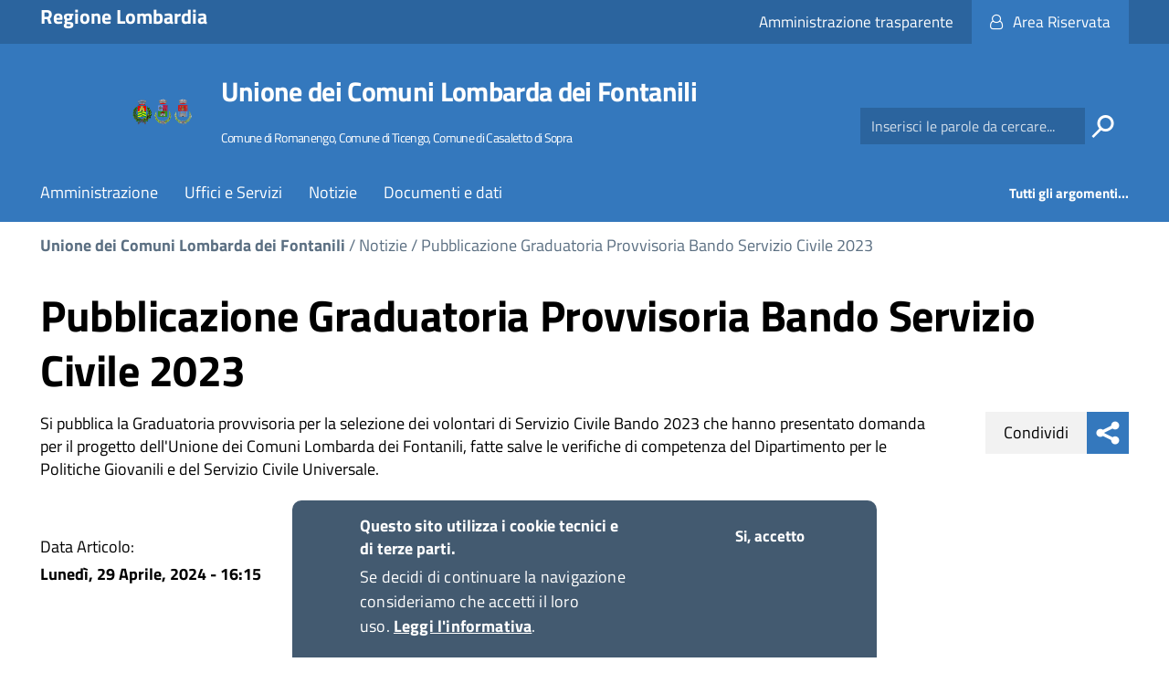

--- FILE ---
content_type: text/html; charset=utf-8
request_url: https://unionedeicomunilombardadeifontanili.cr.it/articolo/pubblicazione-graduatoria-provvisoria-bando-servizio-civile-2023
body_size: 43845
content:


<!-- THEME DEBUG -->
<!-- CALL: theme('html') -->
<!-- FILE NAME SUGGESTIONS:
   * html--node--1007.tpl.php
   * html--node--%.tpl.php
   * html--node.tpl.php
   x html.tpl.php
-->
<!-- BEGIN OUTPUT from 'sites/default/themes/agid/templates/system/html.tpl.php' -->
<!DOCTYPE html>
<!--[if lt IE 7]><html class="no-js lt-ie9 lt-ie8 lt-ie7"><![endif]-->
<!--[if IE 7]><html class="no-js lt-ie9 lt-ie8"><![endif]-->
<!--[if IE 8]><html class="no-js lt-ie9"><![endif]-->
<!--[if gt IE 8]><!--><html class="no-js"><!--<![endif]-->
<html lang="it" dir="ltr" prefix="content: http://purl.org/rss/1.0/modules/content/ dc: http://purl.org/dc/terms/ foaf: http://xmlns.com/foaf/0.1/ og: http://ogp.me/ns# rdfs: http://www.w3.org/2000/01/rdf-schema# sioc: http://rdfs.org/sioc/ns# sioct: http://rdfs.org/sioc/types# skos: http://www.w3.org/2004/02/skos/core# xsd: http://www.w3.org/2001/XMLSchema#">
<head>
	<link rel="profile" href="http://www.w3.org/1999/xhtml/vocab" />
	<meta charset="utf-8" />
    <meta http-equiv="X-UA-Compatible" content="IE=edge,chrome=1" />
<meta name="viewport" content="width=device-width, user-scalable=yes, initial-scale=1.0">
<meta http-equiv="Content-Type" content="text/html; charset=utf-8" />
<meta name="Generator" content="Drupal 7 (http://drupal.org)" />
<link rel="canonical" href="/articolo/pubblicazione-graduatoria-provvisoria-bando-servizio-civile-2023" />
<link rel="shortlink" href="/node/1007" />
<link rel="shortcut icon" href="https://unionedeicomunilombardadeifontanili.cr.it/sites/default/files/unione_0.png" type="image/png" />
	<title>Pubblicazione Graduatoria Provvisoria Bando Servizio Civile 2023 | Unione dei Comuni Lombarda dei Fontanili</title>
	<style>
@import url("https://unionedeicomunilombardadeifontanili.cr.it/modules/system/system.base.css?rvkuk5");
</style>
<style>
@import url("https://unionedeicomunilombardadeifontanili.cr.it/sites/all/modules/simplenews/simplenews.css?rvkuk5");
@import url("https://unionedeicomunilombardadeifontanili.cr.it/sites/all/modules/calendar/css/calendar_multiday.css?rvkuk5");
@import url("https://unionedeicomunilombardadeifontanili.cr.it/sites/all/modules/date/date_api/date.css?rvkuk5");
@import url("https://unionedeicomunilombardadeifontanili.cr.it/sites/all/modules/date/date_popup/themes/datepicker.1.7.css?rvkuk5");
@import url("https://unionedeicomunilombardadeifontanili.cr.it/modules/field/theme/field.css?rvkuk5");
@import url("https://unionedeicomunilombardadeifontanili.cr.it/modules/node/node.css?rvkuk5");
@import url("https://unionedeicomunilombardadeifontanili.cr.it/sites/all/modules/views/css/views.css?rvkuk5");
@import url("https://unionedeicomunilombardadeifontanili.cr.it/sites/all/modules/ckeditor/css/ckeditor.css?rvkuk5");
@import url("https://unionedeicomunilombardadeifontanili.cr.it/sites/all/modules/media/modules/media_wysiwyg/css/media_wysiwyg.base.css?rvkuk5");
</style>
<style>
@import url("https://unionedeicomunilombardadeifontanili.cr.it/sites/all/modules/ctools/css/ctools.css?rvkuk5");
@import url("https://unionedeicomunilombardadeifontanili.cr.it/sites/all/modules/eu_cookie_compliance/css/eu_cookie_compliance.css?rvkuk5");
@import url("https://unionedeicomunilombardadeifontanili.cr.it/sites/all/libraries/fontawesome/css/font-awesome.css?rvkuk5");
</style>
<link type="text/css" rel="stylesheet" href="/sites/default/themes/agid/fonts/font-titillium-web/titillium-web.css" media="all" />
<link type="text/css" rel="stylesheet" href="/sites/default/themes/agid/fonts/lora/lora-web.css" media="all" />
<style>#sliding-popup.sliding-popup-bottom{background:#0066CC;}#sliding-popup .popup-content #popup-text h1,#sliding-popup .popup-content #popup-text h2,#sliding-popup .popup-content #popup-text h3,#sliding-popup .popup-content #popup-text p{color:#fff !important;}
</style>
<style>
@import url("https://unionedeicomunilombardadeifontanili.cr.it/sites/default/themes/agid/css/main.css?rvkuk5");
@import url("https://unionedeicomunilombardadeifontanili.cr.it/sites/default/themes/agid/css/agid2.css?rvkuk5");
@import url("https://unionedeicomunilombardadeifontanili.cr.it/sites/all/libraries/magnific-popup/dist/magnific-popup.css?rvkuk5");
</style>
	
<!-- HTML5 element support for IE6-8 -->
<!--[if lt IE 9]>

	

	<link rel="stylesheet" href="/sites/default/themes/agid/css/main.css" type="text/css">
	<link rel="stylesheet" href="/sites/default/themes/agid/css/ie8.css" type="text/css">

	<script src="/sites/default/themes/agid/js/vendor/htmll5shiv.js"></script>
	<script src="/sites/default/themes/agid/js/vendor/respond.min.js"></script>
	
<![endif]-->	
	
	
	
</head>
<body class="html not-front not-logged-in no-sidebars page-node page-node- page-node-1007 node-type-articolo">
	<p id="skip-link" role="navigation" aria-label="Secondary">
		<a href="#main" class="element_invisible element_focusable">Vai al Contenuto</a>
		<a href="#footer" class="element_invisible element_focusable">Raggiungi il pi&egrave; di pagina</a>
	</p>

		

<!-- THEME DEBUG -->
<!-- CALL: theme('page') -->
<!-- FILE NAME SUGGESTIONS:
   * page--node--1007.tpl.php
   * page--node--%.tpl.php
   * page--node.tpl.php
   x page.tpl.php
-->
<!-- BEGIN OUTPUT from 'sites/default/themes/agid/templates/system/page.tpl.php' -->
<div class="body_wrapper fp_body_wrapper push_container clearfix" id="page_top">
 
	<header class="header_container">
      
        <div class="main_nav_container fp_main_nav_container container-fullwidth menu_top main_nav_container_small">
          
			<div class="burger_wrapper"  >
				<div class="burger_container" aria-hidden="true">
					<a class="toggle-menu menu-left push-body" href="#" title="menu"  tabindex="-1">
						<span class="bar"></span>
						<span class="bar"></span>
						<span class="bar"></span>
					</a>
				</div><!-- /burger_container -->
			</div><!-- /burger_wrapper -->
          
			<!-- Menu -->
			<section class="cbp-spmenu cbp-spmenu-vertical cbp-spmenu-left" tabindex="0">
				<div class="cbp-menu-wrapper clearfix">
				
				
				
				<ul class="menu"><li class="first leaf"><a href="/" title="">Home</a></li>
<li class="leaf"><a href="/amministrazione-comunale">Amministrazione</a></li>
<li class="leaf"><a href="/notizie">Notizie</a></li>
<li class="leaf"><a href="/eventi">Eventi</a></li>
<li class="leaf"><a href="/servizi">Servizi</a></li>
<li class="leaf"><a href="/luoghi">Luoghi</a></li>
<li class="leaf"><a href="/documenti-dati">Documenti e dati</a></li>
<li class="leaf"><a href="/archivio-documenti">Archivio documenti</a></li>
<li class="leaf"><a href="/amministrazione/consiglio-comunale">Consiglio comunale</a></li>
<li class="leaf"><a href="/amministrazione/contatti-indirizzi">Contatti ed indirizzi</a></li>
<li class="leaf"><a href="/gallerie">Gallerie multimediali</a></li>
<li class="leaf"><a href="/amministrazione/giunta-comunale">Giunta comunale</a></li>
<li class="leaf"><a href="/modulistica" title="Modulistica suddivisa per settori comunali">Modulistica suddivisa per settori</a></li>
<li class="leaf"><a href="/amministrazione/segretario">Segretario</a></li>
<li class="leaf"><a href="/amministrazione/sindaco">Sindaco</a></li>
<li class="last leaf"><a href="/amministrazione/staff-del-sindaco">Staff del Sindaco</a></li>
</ul>				
				
				
				<!-- /navgoco -->
				</div>
			</section><!-- /nav cbp-spmenu -->
			<!-- End Menu -->
          
			<div class="top_nav clearfix">
				<div class="container-fluid">       
					<div class="row">           
						<div class="logo_container  col-lg-6 col-md-6 col-xs-6">
												

<!-- THEME DEBUG -->
<!-- CALL: theme('region') -->
<!-- FILE NAME SUGGESTIONS:
   * region--top-header.tpl.php
   x region.tpl.php
-->
<!-- BEGIN OUTPUT from 'modules/system/region.tpl.php' -->
  <div class="region region-top-header">
    

<!-- THEME DEBUG -->
<!-- CALL: theme('block') -->
<!-- FILE NAME SUGGESTIONS:
   * block--block--1.tpl.php
   * block--block.tpl.php
   * block--top-header.tpl.php
   x block.tpl.php
-->
<!-- BEGIN OUTPUT from 'sites/default/themes/agid/templates/block/block.tpl.php' -->

<section id="block-block-1" class="block block-block logo-top-nav clearfix">

      
    <h2 class="sr-only block-title">
    	Regione Nome Regione
    	    </h2>
      
	<div>
		  
    <div class="logo_top_text2 clearfix">
    <a href="https://www.regione.lombardia.it/" title=""><strong>Regione Lombardia</strong></a>
    </div>
	</div>

</section>

<!-- END OUTPUT from 'sites/default/themes/agid/templates/block/block.tpl.php' -->

  </div>

<!-- END OUTPUT from 'modules/system/region.tpl.php' -->

												</div><!-- /logo_container col-lg-9 col-lg-offset-1 col-md-9 col-md-offset-1 col-xs-8 col-xs-offset-2 -->

						<div class="col-lg-6 col-md-6 col-xs-6 ">
												

<!-- THEME DEBUG -->
<!-- CALL: theme('region') -->
<!-- FILE NAME SUGGESTIONS:
   * region--top-header-right.tpl.php
   x region.tpl.php
-->
<!-- BEGIN OUTPUT from 'modules/system/region.tpl.php' -->
  <div class="region region-top-header-right">
    

<!-- THEME DEBUG -->
<!-- CALL: theme('block') -->
<!-- FILE NAME SUGGESTIONS:
   * block--block--2.tpl.php
   * block--block.tpl.php
   * block--top-header-right.tpl.php
   x block.tpl.php
-->
<!-- BEGIN OUTPUT from 'sites/default/themes/agid/templates/block/block.tpl.php' -->

<section id="block-block-2" class="block block-block clearfix">

      
    <h2 class="sr-only block-title">
    	Accesso ai servizi SPID
    	    </h2>
      
	<div>
		<style>
.blocco-amministrazione-testo h3{

    background-color: #3478bd;
    color: #FFF;
    padding: 15px;
    border-radius: 8px;
}


.blocco-amministrazione-testo h3{
    border-bottom: 0px solid #CCC;
	background-color: #3478bd;
    color: #FFF;
    padding: 15px;
    border-radius: 8px;
}

#block-views-bottone-crea-newsletter-block {
    float: left;
    clear: right;
    position: absolute;
    top: -100px;
    right: 0px;
}
.block-simplenews p a {
    display: inline-block;
    padding: 10px 50px;
    background-color: #0066cc;
    color: #FFF;
}

.block-simplenews p a:hover {
    background-color: #0c243c;
}
</style>

<a class="btn-area-riservata" href="/user">Area Riservata</a>

<a class="btn-amm-trasp" href="/menu-amm-trasparente/amministrazione-trasparente">Amministrazione trasparente</a>
	</div>

</section>

<!-- END OUTPUT from 'sites/default/themes/agid/templates/block/block.tpl.php' -->

  </div>

<!-- END OUTPUT from 'modules/system/region.tpl.php' -->

												</div><!-- /col-lg-2 col-md-2 col-xs-2 button-spid-container -->
					</div><!-- /row --> 
				</div><!-- /container -->
			</div><!-- /top_nav -->

			
			<div class="main_nav clearfix">     
				<div class="container-fluid">       
					<div class="row">
                        <div class="logo_container clearfix col-lg-9 col-lg-offset-1 col-md-8 col-md-offset-1 col-sm-8 col-sm-offset-1 col-xs-7 ">

                            <div class="logo_wrapper clearfix">
                                                            <a href="/" title="Home" rel="home"> <img src="https://unionedeicomunilombardadeifontanili.cr.it/sites/default/files/unione_1.png" class="logo" alt="Home" /> </a>
                                                        </div>

                            <div class="logo_text clearfix">
                                                            <p id="site-name" class="h1">
                                    <a href="/" title="Home">Unione dei Comuni Lombarda dei Fontanili</a>
									<small>Comune di Romanengo, Comune di Ticengo, Comune di Casaletto di Sopra</small>
                                </p>
                                                        </div>

                            
                        </div><!-- /logo_container -->

                  

						<div class="col-lg-3 col-md-3 col-sm-3 hidden-xs">
														

<!-- THEME DEBUG -->
<!-- CALL: theme('region') -->
<!-- FILE NAME SUGGESTIONS:
   x region--navigation.tpl.php
   * region.tpl.php
-->
<!-- BEGIN OUTPUT from 'sites/default/themes/agid/templates/system/region--navigation.tpl.php' -->
  <div class="region region-navigation nav_tools clearfix">
    

<!-- THEME DEBUG -->
<!-- CALL: theme('block') -->
<!-- FILE NAME SUGGESTIONS:
   * block--block--5.tpl.php
   * block--block.tpl.php
   * block--navigation.tpl.php
   x block.tpl.php
-->
<!-- BEGIN OUTPUT from 'sites/default/themes/agid/templates/block/block.tpl.php' -->

<section id="block-block-5" class="block block-block clearfix">

      
    <h2 class="sr-only block-title">
    	Link social
    	    </h2>
      
	<div>
		<style>
.view-id-primo_piano .col-md-6 .thumb_container{
margin-top:60px;
}
</style>

<p class="nav_social clearfix" style="visibility:hidden;">

<span>Seguici su:</span>

<a href="https://www.facebook.com/"><b>Facebook</b>
<span class="icon icon-facebook"></span></a>

<a href="https://www.twitter.com/"><b>Twitter</b>
<span class="icon icon-twitter"></span></a>

<a href="https://www.flickr.com/"><b>Flickr</b>
<span class="icon icon-flickr"></span></a>

<a href="/web/canali-social"><b>Canali social</b>
<span class="icon icon-icon-dots"></span></a>

</p>	</div>

</section>

<!-- END OUTPUT from 'sites/default/themes/agid/templates/block/block.tpl.php' -->



<!-- THEME DEBUG -->
<!-- CALL: theme('block') -->
<!-- FILE NAME SUGGESTIONS:
   * block--search--form.tpl.php
   * block--search.tpl.php
   * block--navigation.tpl.php
   x block.tpl.php
-->
<!-- BEGIN OUTPUT from 'sites/default/themes/agid/templates/block/block.tpl.php' -->

<section id="block-search-form" class="block block-search clearfix">

        
	<div>
		<form class="form-search content-search" action="/articolo/pubblicazione-graduatoria-provvisoria-bando-servizio-civile-2023" method="post" id="search-block-form" accept-charset="UTF-8"><div>

<!-- THEME DEBUG -->
<!-- CALL: theme('search_block_form') -->
<!-- BEGIN OUTPUT from 'sites/default/themes/agid/templates/search/search-block-form.tpl.php' -->
<div class="nav_search clearfix">
  <input aria-label="Ricerca principale" onblur="if (this.value == &#039;&#039;) {this.value = &#039;Inserisci le parole da cercare...&#039;;}" onfocus="if (this.value == &#039;Inserisci le parole da cercare...&#039;) {this.value = &#039;&#039;;}" class="form-control form-text" type="text" id="edit-search-block-form--2" name="search_block_form" value="Inserisci le parole da cercare..." maxlength="128" /><input type="submit" value="h" /><div class="form-actions form-wrapper form-group" id="edit-actions"><button class="element-invisible  btn btn-primary form-submit" value="" type="submit" id="edit-submit" name="op">Cerca</button>
</div><input type="hidden" name="form_build_id" value="form-BvUgsuqWAgOtjWsHieBIhhY0onoG_iPI3A93y4FMAtA" />
<input type="hidden" name="form_id" value="search_block_form" />
</div>

<!-- END OUTPUT from 'sites/default/themes/agid/templates/search/search-block-form.tpl.php' -->

</div></form>	</div>

</section>

<!-- END OUTPUT from 'sites/default/themes/agid/templates/block/block.tpl.php' -->

  </div>

<!-- END OUTPUT from 'sites/default/themes/agid/templates/system/region--navigation.tpl.php' -->

													</div><!-- /col-md-4 -->
					</div><!-- /row --> 
				</div><!-- /container -->
			</div><!-- /main_nav -->

			<div class="container-fluid main-menu-area"> 
	
										
						

<!-- THEME DEBUG -->
<!-- CALL: theme('region') -->
<!-- FILE NAME SUGGESTIONS:
   * region--menu-principale.tpl.php
   x region.tpl.php
-->
<!-- BEGIN OUTPUT from 'modules/system/region.tpl.php' -->
  <div class="region region-menu-principale">
    

<!-- THEME DEBUG -->
<!-- CALL: theme('block') -->
<!-- FILE NAME SUGGESTIONS:
   * block--menu--menu-sezioni-principali.tpl.php
   * block--menu.tpl.php
   * block--menu-principale.tpl.php
   x block.tpl.php
-->
<!-- BEGIN OUTPUT from 'sites/default/themes/agid/templates/block/block.tpl.php' -->

<section id="block-menu-menu-sezioni-principali" class="block block-menu clearfix">

        
	<div>
		<ul class="menu"><li class="first leaf"><a href="/amministrazione-comunale">Amministrazione</a></li>
<li class="leaf"><a href="/menu-amministrazione/uffici-servizi">Uffici e Servizi</a></li>
<li class="leaf"><a href="/notizie">Notizie</a></li>
<li class="last leaf"><a href="/documenti-dati">Documenti e dati</a></li>
</ul>	</div>

</section>

<!-- END OUTPUT from 'sites/default/themes/agid/templates/block/block.tpl.php' -->



<!-- THEME DEBUG -->
<!-- CALL: theme('block') -->
<!-- FILE NAME SUGGESTIONS:
   * block--menu--menu-menu-argomenti.tpl.php
   * block--menu.tpl.php
   * block--menu-principale.tpl.php
   x block.tpl.php
-->
<!-- BEGIN OUTPUT from 'sites/default/themes/agid/templates/block/block.tpl.php' -->

<section id="block-menu-menu-menu-argomenti" class="block block-menu clearfix">

        
	<div>
		<ul class="menu"><li class="first last leaf"><a href="/argomenti" style="font-weight:bold;">Tutti gli argomenti...</a></li>
</ul>	</div>

</section>

<!-- END OUTPUT from 'sites/default/themes/agid/templates/block/block.tpl.php' -->

  </div>

<!-- END OUTPUT from 'modules/system/region.tpl.php' -->

					
								
			</div><!-- /sub_nav -->  
		  </div>
		</div><!-- /main_nav_container -->
      
	</header><!-- /header_container -->

	
	
	<main id="main">
	
	
		<div  class="main_container">

		<div class="section section_white section_first clearfix" id="area-0">
			<div class=" container-fluid">
				<div class="row">
					
					<section class="col-sm-12">
												<h2 class="element-invisible">Tu sei qui</h2><div class="breadcrumb"><span class="inline odd first"><a href="https://unionedeicomunilombardadeifontanili.cr.it/">Unione dei Comuni Lombarda dei Fontanili</a></span> <span class="delimiter">/</span> <span class="inline even"><a href="/notizie">Notizie</a></span> <span class="delimiter">/</span> <span class="inline odd last"><a href="/articolo/pubblicazione-graduatoria-provvisoria-bando-servizio-civile-2023" class="active">Pubblicazione Graduatoria Provvisoria Bando Servizio Civile 2023</a></span></div>						<a id="main-content"></a>
																		<h1 class="page-header">Pubblicazione Graduatoria Provvisoria Bando Servizio Civile 2023</h1>
																																																						<!-- #content -->
												

<!-- THEME DEBUG -->
<!-- CALL: theme('region') -->
<!-- FILE NAME SUGGESTIONS:
   * region--no-wrapper.tpl.php
   * region--content.tpl.php
   x region.tpl.php
-->
<!-- BEGIN OUTPUT from 'modules/system/region.tpl.php' -->
  <div class="region region-content">
    

<!-- THEME DEBUG -->
<!-- CALL: theme('block') -->
<!-- FILE NAME SUGGESTIONS:
   * block--no-wrapper.tpl.php
   * block--system--main.tpl.php
   * block--system.tpl.php
   * block--content.tpl.php
   x block.tpl.php
-->
<!-- BEGIN OUTPUT from 'sites/default/themes/agid/templates/block/block.tpl.php' -->

<section id="block-system-main" class="block block-system clearfix">

        
	<div>
		

<!-- THEME DEBUG -->
<!-- CALL: theme('node') -->
<!-- FILE NAME SUGGESTIONS:
   * node--1007.tpl.php
   * node--articolo.tpl.php
   x node.tpl.php
-->
<!-- BEGIN OUTPUT from 'sites/default/themes/agid/templates/node/node.tpl.php' -->
<article id="node-1007" class="node node-articolo node-promoted clearfix" about="/articolo/pubblicazione-graduatoria-provvisoria-bando-servizio-civile-2023" typeof="sioc:Item foaf:Document">
    <header>
            <span property="dc:title" content="Pubblicazione Graduatoria Provvisoria Bando Servizio Civile 2023" class="rdf-meta element-hidden"></span>      </header>
    
  <div class="container-argument-right">
  

<!-- THEME DEBUG -->
<!-- CALL: theme('block') -->
<!-- FILE NAME SUGGESTIONS:
   * block--share-button--share-button-block1.tpl.php
   * block--share-button.tpl.php
   * block--argument-right.tpl.php
   x block.tpl.php
-->
<!-- BEGIN OUTPUT from 'sites/default/themes/agid/templates/block/block.tpl.php' -->

<section id="block-share-button-share-button-block1" class="block block-share-button clearfix">

      
    <h2 class="sr-only block-title">
    	Share button
    	    </h2>
      
	<div>
		

<!-- THEME DEBUG -->
<!-- CALL: theme('share_button_block_contents') -->
<!-- BEGIN OUTPUT from 'sites/default/modules/custom/share_button/theme/share_button-block1--block.tpl.php' -->
<div class="share_buttons reveal-content clearfix">
	<div class="share_buttons_container clearfix">

			<a href="https://www.facebook.com/sharer/sharer.php?u=https%3A%2F%2Funionedeicomunilombardadeifontanili.cr.it%2Farticolo%2Fpubblicazione-graduatoria-provvisoria-bando-servizio-civile-2023&t=Pubblicazione+Graduatoria+Provvisoria+Bando+Servizio+Civile+2023" title="" tabindex="-1" title="Condividi via Facebook" target="_blank"><span class="icon icon-facebook" aria-hidden="true"></span></a>
	
			<a href="http://twitter.com/share?text=Pubblicazione+Graduatoria+Provvisoria+Bando+Servizio+Civile+2023&url=https%3A%2F%2Funionedeicomunilombardadeifontanili.cr.it%2Farticolo%2Fpubblicazione-graduatoria-provvisoria-bando-servizio-civile-2023" title="" tabindex="-1" target="_blank" title="Condividi via Twitter"><span class="icon icon-twitter" aria-hidden="true"></span></a>
	
			<a href="https://plus.google.com/share?url=https%3A%2F%2Funionedeicomunilombardadeifontanili.cr.it%2Farticolo%2Fpubblicazione-graduatoria-provvisoria-bando-servizio-civile-2023" title="" tabindex="-1" target="_blank" title="Condividi via Google Plus"><span class="icon icon-google-plus" aria-hidden="true"></span></a>
	
	</div><!-- /share_buttons_container -->
	<span>Condividi</span>
	<a href="#" title="" class="share_buttons_trigger reveal-trigger" tabindex="-1"><span class="icon icon-sharethis" aria-hidden="true"></span></a>
</div><!-- /share_buttons -->
<!-- END OUTPUT from 'sites/default/modules/custom/share_button/theme/share_button-block1--block.tpl.php' -->

	</div>

</section>

<!-- END OUTPUT from 'sites/default/themes/agid/templates/block/block.tpl.php' -->

  </div>
 
  
  <div id="contenuto-intro"><div class="field field-name-field-testo-introduttivo-notizia field-type-text-long field-label-hidden"><div class="field-items"><div class="field-item even">Si pubblica la Graduatoria provvisoria per la selezione dei volontari di Servizio Civile Bando 2023 che hanno presentato domanda per il progetto dell&#039;Unione dei Comuni Lombarda dei Fontanili, fatte salve le verifiche di competenza del Dipartimento per le Politiche Giovanili e del Servizio Civile Universale.</div></div></div><div class="field field-name-field-data-articolo field-type-datetime field-label-above"><div class="field-label">Data Articolo:&nbsp;</div><div class="field-items"><div class="field-item even"><span class="date-display-single" property="dc:date" datatype="xsd:dateTime" content="2024-04-29T16:15:00+02:00">Lunedì, 29 Aprile, 2024 - 16:15</span></div></div></div><div class="field field-name-field-teaser-image field-type-image field-label-hidden"><div class="field-items"><div class="field-item even"><img typeof="foaf:Image" class="img-responsive" src="https://unionedeicomunilombardadeifontanili.cr.it/sites/default/files/uni.jpg" width="2976" height="1428" /></div></div></div></div><div class="field-group-html-element" id="descrizione"><div><span>Descrizione</span></div><div class="field field-name-body field-type-text-with-summary field-label-hidden"><div class="field-items"><div class="field-item even" property="content:encoded">Si pubblica la Graduatoria provvisoria per la selezione dei volontari di Servizio Civile Bando 2023 che hanno presentato domanda per il progetto dell'Unione dei Comuni Lombarda dei Fontanili, fatte salve le verifiche di competenza del Dipartimento per le Politiche Giovanili e del Servizio Civile Universale.</div></div></div><div class="field field-name-field-tags field-type-taxonomy-term-reference field-label-above"><div class="field-label">Tag:&nbsp;</div><div class="field-items"><div class="field-item even"><a href="/tag/servizio-civile-universale" typeof="skos:Concept" property="rdfs:label skos:prefLabel" datatype="">Servizio Civile Universale</a></div></div></div></div><div class="field-group-html-element" id="contatti"><div><span>Contatti</span></div><div class="field field-name-field-collega-struttura field-type-entityreference field-label-hidden"><div class="field-items"><div class="field-item even"><a href="/ufficio/segreteria">Segreteria</a></div></div></div></div><div class="field-group-html-element" id="allegati"><div><span>Allegati</span></div><div class="field field-name-field-allegati field-type-file field-label-hidden"><div class="field-items"><div class="field-item even"><span class="file"><img class="file-icon" alt="Icona del PDF" title="application/pdf" src="/modules/file/icons/application-pdf.png" /> <a href="/file/792/download?token=MSCQr_fE" type="application/pdf; length=269163">graduatoria_provvisoria.pdf</a> <span class="file-size">(262.85 KB)</span></span></div></div></div></div>  
 
  
    </article>

<!-- END OUTPUT from 'sites/default/themes/agid/templates/node/node.tpl.php' -->

	</div>

</section>

<!-- END OUTPUT from 'sites/default/themes/agid/templates/block/block.tpl.php' -->



<!-- THEME DEBUG -->
<!-- CALL: theme('block') -->
<!-- FILE NAME SUGGESTIONS:
   * block--views--3316ca95efbce245d60e5914a668c2de.tpl.php
   * block--views.tpl.php
   * block--content.tpl.php
   x block.tpl.php
-->
<!-- BEGIN OUTPUT from 'sites/default/themes/agid/templates/block/block.tpl.php' -->

<section id="Contatti" class="block block-views field-group-html-element clearfix">

        
	<div>
		

<!-- THEME DEBUG -->
<!-- CALL: theme('views_view') -->
<!-- BEGIN OUTPUT from 'sites/all/modules/views/theme/views-view.tpl.php' -->
<div class="view view-agid-2-struttura-collegata-nodo view-id-agid_2_struttura_collegata_nodo view-display-id-block view-dom-id-778b2aa235e3a75e09a3c78206c1b0ec">
        
  
  
      <div class="view-content">
      

<!-- THEME DEBUG -->
<!-- CALL: theme('views_view_unformatted') -->
<!-- BEGIN OUTPUT from 'sites/all/modules/views/theme/views-view-unformatted.tpl.php' -->
  <div class="views-row views-row-1 views-row-odd views-row-first views-row-last">
    

<!-- THEME DEBUG -->
<!-- CALL: theme('views_view_fields') -->
<!-- BEGIN OUTPUT from 'sites/all/modules/views/theme/views-view-fields.tpl.php' -->
  
  <div class="views-field views-field-title-1">        <span class="field-content"><span>Contatti</span></span>  </div>  
  <div class="views-field views-field-title">        <span class="field-content"><a href="/ufficio/segreteria"><div class="icona_1007">Segreteria</div></a></span>  </div>
<!-- END OUTPUT from 'sites/all/modules/views/theme/views-view-fields.tpl.php' -->

  </div>

<!-- END OUTPUT from 'sites/all/modules/views/theme/views-view-unformatted.tpl.php' -->

    </div>
  
  
  
  
  
  
</div>
<!-- END OUTPUT from 'sites/all/modules/views/theme/views-view.tpl.php' -->

	</div>

</section>

<!-- END OUTPUT from 'sites/default/themes/agid/templates/block/block.tpl.php' -->



<!-- THEME DEBUG -->
<!-- CALL: theme('block') -->
<!-- FILE NAME SUGGESTIONS:
   * block--views--e6c34a50d323fa6eb114146ca02f3639.tpl.php
   * block--views.tpl.php
   * block--content.tpl.php
   x block.tpl.php
-->
<!-- BEGIN OUTPUT from 'sites/default/themes/agid/templates/block/block.tpl.php' -->

<section id="Informazioni" class="block block-views field-group-html-element clearfix">

        
	<div>
		

<!-- THEME DEBUG -->
<!-- CALL: theme('views_view') -->
<!-- BEGIN OUTPUT from 'sites/all/modules/views/theme/views-view.tpl.php' -->
<div class="view view-agid2-data-ultima-modifica-nodo view-id-agid2_data_ultima_modifica_nodo view-display-id-block view-dom-id-2e0c733ca066f969487974a8a7ae43e2">
        
  
  
      <div class="view-content">
      

<!-- THEME DEBUG -->
<!-- CALL: theme('views_view_unformatted') -->
<!-- BEGIN OUTPUT from 'sites/all/modules/views/theme/views-view-unformatted.tpl.php' -->
  <div class="views-row views-row-1 views-row-odd views-row-first views-row-last">
    

<!-- THEME DEBUG -->
<!-- CALL: theme('views_view_fields') -->
<!-- BEGIN OUTPUT from 'sites/all/modules/views/theme/views-view-fields.tpl.php' -->
  
  <div class="views-field views-field-changed">        <div class="field-content"><span>Informazioni</span>
<strong>Ultima modifica:</strong> 29/04/2024 - 16:17</div>  </div>
<!-- END OUTPUT from 'sites/all/modules/views/theme/views-view-fields.tpl.php' -->

  </div>

<!-- END OUTPUT from 'sites/all/modules/views/theme/views-view-unformatted.tpl.php' -->

    </div>
  
  
  
  
  
  
</div>
<!-- END OUTPUT from 'sites/all/modules/views/theme/views-view.tpl.php' -->

	</div>

</section>

<!-- END OUTPUT from 'sites/default/themes/agid/templates/block/block.tpl.php' -->

  </div>

<!-- END OUTPUT from 'modules/system/region.tpl.php' -->

												  
						<!-- /#content -->
					</section>

										
				</div><!-- /row -->
			</div><!-- /container -->
		</div><!-- /section -->
      
	</div><!-- /#main -->
		  
	  
	  </main>
	<!-- #gallery_first -->
		<!-- /#gallery_first -->
	
	<!-- #gallery_second -->
		<!-- /#gallery_second -->
	
	<!-- #gallery_third -->
		<!-- /#gallery_third -->
	
	<!-- #gallery_fourth -->
		<!-- /#gallery_fourth -->

	<!-- #gallery_fifth -->
		<!-- /#gallery_fourth -->
	  
		
	<div class="section section_grey_darker clearfix" id="area-7">
        <footer id="footer" class="footer_container fp_footer_container container-fluid">
			<div class="row">
				<div class="col-md-12">
					<div class="logo_container clearfix">
												<div class="logo_wrapper clearfix">
							<a href="/" title="Home" rel="home"> <img src="https://unionedeicomunilombardadeifontanili.cr.it/sites/default/files/unione_1.png" class="logo" alt="Home" /> </a>
						</div>
						
												<div class="logo_text clearfix">
							<h2 class="h1"><span>Unione dei Comuni Lombarda dei Fontanili</span></h2>
						</div>
											</div><!-- /logo_container -->
				</div><!-- /col-md-12 -->
			</div><!-- /row -->

			
						<div class="row base">
								<div id="footer-first" class="col-md-12">
					<div class="footer-area">
					

<!-- THEME DEBUG -->
<!-- CALL: theme('region') -->
<!-- FILE NAME SUGGESTIONS:
   * region--footer-first.tpl.php
   x region.tpl.php
-->
<!-- BEGIN OUTPUT from 'modules/system/region.tpl.php' -->
  <div class="region region-footer-first">
    

<!-- THEME DEBUG -->
<!-- CALL: theme('block') -->
<!-- FILE NAME SUGGESTIONS:
   * block--block--7.tpl.php
   * block--block.tpl.php
   * block--footer-first.tpl.php
   x block.tpl.php
-->
<!-- BEGIN OUTPUT from 'sites/default/themes/agid/templates/block/block.tpl.php' -->

<section id="block-block-7" class="block block-block clearfix">

      
    <h3 class="block-title">
    	Contatti
    	    </h3>
      
	<div>
		<p><strong>Unione dei comuni Lombarda dei Fontanili</strong><br />
<strong>PEC:</strong> unione.fontanili@pec.regione.lombardia.it<br />
<strong>IBAN:</strong> IT81F0623057100000043238766<br />
<br />
<strong>C.F./P.IVA:</strong> 01314370196<br />
<strong>CODICE UNIVOCO FATTURAZIONE:</strong> UF3WWT</p>
	</div>

</section>

<!-- END OUTPUT from 'sites/default/themes/agid/templates/block/block.tpl.php' -->



<!-- THEME DEBUG -->
<!-- CALL: theme('block') -->
<!-- FILE NAME SUGGESTIONS:
   * block--menu-block--8.tpl.php
   * block--menu-block.tpl.php
   * block--footer-first.tpl.php
   x block.tpl.php
-->
<!-- BEGIN OUTPUT from 'sites/default/themes/agid/templates/block/block.tpl.php' -->

<section id="block-menu-block-8" class="block block-menu-block clearfix">

      
    <h3 class="block-title">
    	Sezioni principali
    	    </h3>
      
	<div>
		

<!-- THEME DEBUG -->
<!-- CALL: theme('menu_block_wrapper') -->
<!-- BEGIN OUTPUT from 'sites/all/modules/menu_block/menu-block-wrapper.tpl.php' -->
<div class="menu-block-wrapper menu-block-8 menu-name-menu-sezioni-principali parent-mlid-0 menu-level-1">
  <ul class="menu"><li class="first leaf menu-mlid-966"><a href="/amministrazione-comunale">Amministrazione</a></li>
<li class="leaf menu-mlid-3383"><a href="/menu-amministrazione/uffici-servizi">Uffici e Servizi</a></li>
<li class="leaf menu-mlid-3200"><a href="/notizie">Notizie</a></li>
<li class="last leaf menu-mlid-977"><a href="/documenti-dati">Documenti e dati</a></li>
</ul></div>

<!-- END OUTPUT from 'sites/all/modules/menu_block/menu-block-wrapper.tpl.php' -->

	</div>

</section>

<!-- END OUTPUT from 'sites/default/themes/agid/templates/block/block.tpl.php' -->



<!-- THEME DEBUG -->
<!-- CALL: theme('block') -->
<!-- FILE NAME SUGGESTIONS:
   * block--menu-block--9.tpl.php
   * block--menu-block.tpl.php
   * block--footer-first.tpl.php
   x block.tpl.php
-->
<!-- BEGIN OUTPUT from 'sites/default/themes/agid/templates/block/block.tpl.php' -->

<section id="block-menu-block-9" class="block block-menu-block clearfix">

      
    <h3 class="block-title">
    	Tutta l&#039;Amministrazione
    	    </h3>
      
	<div>
		

<!-- THEME DEBUG -->
<!-- CALL: theme('menu_block_wrapper') -->
<!-- BEGIN OUTPUT from 'sites/all/modules/menu_block/menu-block-wrapper.tpl.php' -->
<div class="menu-block-wrapper menu-block-9 menu-name-menu-amministrazione parent-mlid-0 menu-level-1">
  <ul class="menu"><li class="first leaf menu-mlid-3455"><a href="/statuto-unione-dei-comuni">Statuto</a></li>
<li class="leaf has-children menu-mlid-3386"><a href="/amministrazione/politici">Politici e personale</a></li>
<li class="leaf menu-mlid-3384"><a href="/menu-amministrazione/uffici-servizi">Strutture / Uffici</a></li>
<li class="leaf menu-mlid-3497"><a href="/menu-amministrazione/consiglio-dellunione">Il Consiglio dell’Unione</a></li>
<li class="leaf menu-mlid-3495"><a href="/menu-amministrazione/presidente-dellunione">Il Presidente dell&#039;Unione</a></li>
<li class="last leaf menu-mlid-3496"><a href="/menu-amministrazione/giunta-dellunione">La Giunta dell&#039;Unione</a></li>
</ul></div>

<!-- END OUTPUT from 'sites/all/modules/menu_block/menu-block-wrapper.tpl.php' -->

	</div>

</section>

<!-- END OUTPUT from 'sites/default/themes/agid/templates/block/block.tpl.php' -->

  </div>

<!-- END OUTPUT from 'modules/system/region.tpl.php' -->

					</div>
				</div>
				      

				
				
							</div>
					
		
						<div class="row">
				

<!-- THEME DEBUG -->
<!-- CALL: theme('region') -->
<!-- FILE NAME SUGGESTIONS:
   * region--footer.tpl.php
   x region.tpl.php
-->
<!-- BEGIN OUTPUT from 'modules/system/region.tpl.php' -->
  <div class="region region-footer">
    

<!-- THEME DEBUG -->
<!-- CALL: theme('block') -->
<!-- FILE NAME SUGGESTIONS:
   * block--menu--menu-footer.tpl.php
   * block--menu.tpl.php
   * block--footer.tpl.php
   x block.tpl.php
-->
<!-- BEGIN OUTPUT from 'sites/default/themes/agid/templates/block/block.tpl.php' -->

<section id="block-menu-menu-footer" class="block block-menu footer_links clearfix">

      
    <h2 class="sr-only block-title">
    	Piè di pagina
    	    </h2>
      
	<div>
		<ul class="menu"><li class="first last leaf"><a href="/note-legali">Note legali</a></li>
</ul>	</div>

</section>

<!-- END OUTPUT from 'sites/default/themes/agid/templates/block/block.tpl.php' -->

  </div>

<!-- END OUTPUT from 'modules/system/region.tpl.php' -->

			</div>
			     

        </footer><!-- /footer_container -->

	</div><!-- /section -->
      
	<a class="scrollto_top" title="scroll top" href="#page_top"><span class="icon icon-icon-top" aria-hidden="true"></span></a>


</div><!-- /push_container -->    
    
<div class="push-body-mask"></div>
<!-- END OUTPUT from 'sites/default/themes/agid/templates/system/page.tpl.php' -->

	<script src="https://unionedeicomunilombardadeifontanili.cr.it/sites/all/modules/jquery_update/replace/jquery/1.10/jquery.js?v=1.10.2"></script>
<script src="https://unionedeicomunilombardadeifontanili.cr.it/misc/jquery-extend-3.4.0.js?v=1.10.2"></script>
<script src="https://unionedeicomunilombardadeifontanili.cr.it/misc/jquery-html-prefilter-3.5.0-backport.js?v=1.10.2"></script>
<script src="https://unionedeicomunilombardadeifontanili.cr.it/misc/jquery.once.js?v=1.2"></script>
<script src="https://unionedeicomunilombardadeifontanili.cr.it/misc/drupal.js?rvkuk5"></script>
<script src="https://unionedeicomunilombardadeifontanili.cr.it/sites/all/modules/jquery_update/replace/ui/external/jquery.cookie.js?v=67fb34f6a866c40d0570"></script>
<script src="https://unionedeicomunilombardadeifontanili.cr.it/sites/default/files/languages/it_kaJzpT71mqh_1MU7kl_il2yrnxi0S3JVEejInSodA6U.js?rvkuk5"></script>
<script src="https://unionedeicomunilombardadeifontanili.cr.it/sites/all/modules/field_group/field_group.js?rvkuk5"></script>
<script src="https://unionedeicomunilombardadeifontanili.cr.it/sites/default/themes/agid/bootstrap/assets/javascripts/bootstrap.min.js?rvkuk5"></script>
<script src="https://unionedeicomunilombardadeifontanili.cr.it/sites/default/themes/agid/js/vendor/modernizr-2.6.2.min.js?rvkuk5"></script>
<script>jQuery.extend(Drupal.settings, {"basePath":"\/","pathPrefix":"","ajaxPageState":{"theme":"agid","theme_token":"KpnbJ8Wt4AwWivswdmXsBE8cClmhNEjOIcG6oAQZnvo","js":{"0":1,"sites\/all\/modules\/eu_cookie_compliance\/js\/eu_cookie_compliance.js":1,"sites\/all\/themes\/bootstrap\/js\/bootstrap.js":1,"sites\/default\/themes\/agid\/js\/search.js":1,"sites\/default\/themes\/agid\/js\/scripts-min.js":1,"sites\/all\/libraries\/magnific-popup\/dist\/jquery.magnific-popup.min.js":1,"sites\/default\/themes\/agid\/js\/custom.js":1,"sites\/all\/modules\/jquery_update\/replace\/jquery\/1.10\/jquery.js":1,"misc\/jquery-extend-3.4.0.js":1,"misc\/jquery-html-prefilter-3.5.0-backport.js":1,"misc\/jquery.once.js":1,"misc\/drupal.js":1,"sites\/all\/modules\/jquery_update\/replace\/ui\/external\/jquery.cookie.js":1,"public:\/\/languages\/it_kaJzpT71mqh_1MU7kl_il2yrnxi0S3JVEejInSodA6U.js":1,"sites\/all\/modules\/field_group\/field_group.js":1,"sites\/default\/themes\/agid\/bootstrap\/assets\/javascripts\/bootstrap.min.js":1,"sites\/default\/themes\/agid\/js\/vendor\/modernizr-2.6.2.min.js":1},"css":{"modules\/system\/system.base.css":1,"sites\/all\/modules\/simplenews\/simplenews.css":1,"sites\/all\/modules\/calendar\/css\/calendar_multiday.css":1,"sites\/all\/modules\/date\/date_api\/date.css":1,"sites\/all\/modules\/date\/date_popup\/themes\/datepicker.1.7.css":1,"modules\/field\/theme\/field.css":1,"modules\/node\/node.css":1,"sites\/all\/modules\/views\/css\/views.css":1,"sites\/all\/modules\/ckeditor\/css\/ckeditor.css":1,"sites\/all\/modules\/media\/modules\/media_wysiwyg\/css\/media_wysiwyg.base.css":1,"sites\/all\/modules\/ctools\/css\/ctools.css":1,"sites\/all\/modules\/eu_cookie_compliance\/css\/eu_cookie_compliance.css":1,"sites\/all\/libraries\/fontawesome\/css\/font-awesome.css":1,"\/sites\/default\/themes\/agid\/fonts\/font-titillium-web\/titillium-web.css":1,"\/sites\/default\/themes\/agid\/fonts\/lora\/lora-web.css":1,"0":1,"sites\/default\/themes\/agid\/css\/main.css":1,"sites\/default\/themes\/agid\/css\/agid2.css":1,"sites\/all\/libraries\/magnific-popup\/dist\/magnific-popup.css":1}},"better_exposed_filters":{"views":{"agid_2_struttura_collegata_nodo":{"displays":{"block":{"filters":[]}}},"agid2_data_ultima_modifica_nodo":{"displays":{"block":{"filters":[]}}}}},"eu_cookie_compliance":{"popup_enabled":1,"popup_agreed_enabled":0,"popup_hide_agreed":0,"popup_clicking_confirmation":0,"popup_scrolling_confirmation":0,"popup_html_info":"\u003Cdiv\u003E\n  \u003Cdiv class =\u0022popup-content info\u0022\u003E\n    \u003Cdiv id=\u0022popup-text\u0022\u003E\n      \u003Ch2 aria-label=\u0022Cookie tecnici\u0022 role=\u0022region\u0022\u003EQuesto sito utilizza i cookie tecnici e di terze parti.\u003C\/h2\u003E\u003Cp aria-label=\u0022Cookie tecnici\u0022 role=\u0022region\u0022\u003ESe decidi di continuare la navigazione consideriamo che accetti il loro uso.\u003Cstrong\u003E\u00a0\u003Ca href=\u0022\/cookie\u0022\u003ELeggi l\u0027informativa\u003C\/a\u003E\u003C\/strong\u003E.\u003C\/p\u003E    \u003C\/div\u003E\n    \u003Cdiv id=\u0022popup-buttons\u0022\u003E\n      \u003Cbutton type=\u0022button\u0022 class=\u0022agree-button\u0022\u003ESi, accetto\u003C\/button\u003E\n          \u003C\/div\u003E\n  \u003C\/div\u003E\n\u003C\/div\u003E","use_mobile_message":false,"mobile_popup_html_info":"\n\n\u003C!-- THEME DEBUG --\u003E\n\u003C!-- CALL: theme(\u0027eu_cookie_compliance_popup_info\u0027) --\u003E\n\u003C!-- BEGIN OUTPUT from \u0027sites\/all\/modules\/eu_cookie_compliance\/theme\/eu-cookie-compliance-popup-info.tpl.php\u0027 --\u003E\n\u003Cdiv\u003E\n  \u003Cdiv class =\u0022popup-content info\u0022\u003E\n    \u003Cdiv id=\u0022popup-text\u0022\u003E\n          \u003C\/div\u003E\n    \u003Cdiv id=\u0022popup-buttons\u0022\u003E\n      \u003Cbutton type=\u0022button\u0022 class=\u0022agree-button\u0022\u003ESi, accetto\u003C\/button\u003E\n          \u003C\/div\u003E\n  \u003C\/div\u003E\n\u003C\/div\u003E\n\n\u003C!-- END OUTPUT from \u0027sites\/all\/modules\/eu_cookie_compliance\/theme\/eu-cookie-compliance-popup-info.tpl.php\u0027 --\u003E\n\n","mobile_breakpoint":"768","popup_html_agreed":"\u003Cdiv\u003E\n  \u003Cdiv class =\u0022popup-content agreed\u0022\u003E\n    \u003Cdiv id=\u0022popup-text\u0022\u003E\n      \u003Ch2\u003ECoockie compliance\u003C\/h2\u003E\u003Cp\u003EInserisci qui il testo per la cookie compliance del sito.\u003C\/p\u003E    \u003C\/div\u003E\n    \u003Cdiv id=\u0022popup-buttons\u0022\u003E\n      \u003Cbutton type=\u0022button\u0022 class=\u0022hide-popup-button\u0022\u003ENascondi\u003C\/button\u003E\n          \u003C\/div\u003E\n  \u003C\/div\u003E\n\u003C\/div\u003E","popup_use_bare_css":false,"popup_height":"auto","popup_width":"100%","popup_delay":1000,"popup_link":"\/cookie","popup_link_new_window":0,"popup_position":null,"popup_language":"it","better_support_for_screen_readers":1,"reload_page":0,"domain":"unionedeicomunilombardadeifontanili.cr.it","popup_eu_only_js":0,"cookie_lifetime":"100","disagree_do_not_show_popup":1},"urlIsAjaxTrusted":{"\/articolo\/pubblicazione-graduatoria-provvisoria-bando-servizio-civile-2023":true},"field_group":{"html-element":"full"},"bootstrap":{"anchorsFix":"0","anchorsSmoothScrolling":"0","formHasError":1,"popoverEnabled":1,"popoverOptions":{"animation":1,"html":0,"placement":"right","selector":"","trigger":"click","triggerAutoclose":1,"title":"","content":"","delay":0,"container":"body"},"tooltipEnabled":0,"tooltipOptions":{"animation":1,"html":0,"placement":"auto left","selector":"","trigger":"hover focus","delay":0,"container":"body"}}});</script>
	

<!-- THEME DEBUG -->
<!-- CALL: theme('region') -->
<!-- FILE NAME SUGGESTIONS:
   * region--page-bottom.tpl.php
   x region.tpl.php
-->
<!-- BEGIN OUTPUT from 'modules/system/region.tpl.php' -->

<!-- END OUTPUT from 'modules/system/region.tpl.php' -->

<script>var eu_cookie_compliance_cookie_name = "";</script>
<script src="https://unionedeicomunilombardadeifontanili.cr.it/sites/all/modules/eu_cookie_compliance/js/eu_cookie_compliance.js?rvkuk5"></script>
<script src="https://unionedeicomunilombardadeifontanili.cr.it/sites/all/themes/bootstrap/js/bootstrap.js?rvkuk5"></script>
<script src="https://unionedeicomunilombardadeifontanili.cr.it/sites/default/themes/agid/js/search.js?rvkuk5"></script>
<script src="https://unionedeicomunilombardadeifontanili.cr.it/sites/default/themes/agid/js/scripts-min.js?rvkuk5"></script>
<script src="https://unionedeicomunilombardadeifontanili.cr.it/sites/all/libraries/magnific-popup/dist/jquery.magnific-popup.min.js?rvkuk5"></script>
<script src="https://unionedeicomunilombardadeifontanili.cr.it/sites/default/themes/agid/js/custom.js?rvkuk5"></script>

</body>
</html>

<!-- END OUTPUT from 'sites/default/themes/agid/templates/system/html.tpl.php' -->



--- FILE ---
content_type: text/css
request_url: https://unionedeicomunilombardadeifontanili.cr.it/sites/default/themes/agid/css/agid2.css?rvkuk5
body_size: 82178
content:

/* icone tipi di contenuto */

.icona_Articolo:before {
	position: absolute;
	left: 0px;
	top: 5px;
	display: inline-block;
	font-family: FontAwesome;
	content: "\f1ea";
	color: #5c6f82;
	margin-right: 10px;
	font-size: 14px;
}

.icona_Documento:before {
	position: absolute;
	left: 0px;
	top: 5px;
	display: inline-block;
	font-family: FontAwesome;
	content: "\f0f6";
	color: #5c6f82;
	margin-right: 10px;
	font-size: 14px;
}

.icona_Evento:before {
	position: absolute;
	left: 0px;
	top: 5px;
	display: inline-block;
	font-family: FontAwesome;
	content: "\f073";
	color: #5c6f82;
	margin-right: 10px;
	font-size: 14px;
}

.icona_Notizia:before {
	font-family: FontAwesome;
	content: "\f1ea";
	color: #5c6f82;
	margin-right: 10px;
}

.icona_Servizio:before {
		position: absolute;
	left: 0px;
	top: 5px;
	display: inline-block;
	font-family: FontAwesome;
	content: "\f009";
	color: #5c6f82;
	margin-right: 10px;
	font-size: 14px;
}

.icona_Luogo:before {
	position: absolute;
	left: 0px;
	top: 5px;
	display: inline-block;
	font-family: FontAwesome;
	content: "\f041";
	color: #5c6f82;
	margin-right: 10px;
	font-size: 14px;
}


.icona_Pagina:before {
	position: absolute;
	left: 0px;
	top: 5px;
	display: inline-block;
	font-family: FontAwesome;
	content: "\f0f6";
	color: #5c6f82;
	margin-right: 10px;
	font-size: 14px;
}

.icona_Scheda:before {
	position: absolute;
	left: 0px;
	top: 5px;
	display: inline-block;
	font-family: FontAwesome;
	content: "\f007";
	color: #5c6f82;
	margin-right: 10px;
	font-size: 14px;
}

.icona_Struttura:before {
	position: absolute;
	left: 0px;
	top: 5px;
	display: inline-block;
	font-family: FontAwesome;
	content: "\f040";
	color: #5c6f82;
	margin-right: 10px;
	font-size: 14px;
}

.icona_Webform:before {
	position: absolute;
	left: 0px;
	top: 5px;
	display: inline-block;
	font-family: FontAwesome;
	content: "\f046";
	color: #5c6f82;
	margin-right: 10px;
	font-size: 14px;
}

/* icone tipologie eventi */



/* .icona_Eventi-culturali:before {
	font-family: FontAwesome;
	content: "\f0f7";
	color: #5c6f82;
	margin-right: 10px;
}

.icona_Conferenze-e-summit:before {
	font-family: FontAwesome;
	content: "\f0c0";
	color: #5c6f82;
	margin-right: 10px;
}

.icona_Abitazione:before {
	font-family: FontAwesome;
	content: "\f015";
	color: #5c6f82;
	margin-right: 10px;
} */

/* icone argomenti */


.icona_Acquisizione-di-conoscenza:before
 {
	font-family: FontAwesome;
	content: "\f129";
	color: #5c6f82;
	margin-right: 10px;
}
 

.icona_Animale-domestico:before
 {
	font-family: FontAwesome;
	content: "\f1b0";
	color: #5c6f82;
	margin-right: 10px;
}


.icona_Anziano:before
 {
	font-family: FontAwesome;
	content: "\f29d";
	color: #5c6f82;
	margin-right: 10px;
}


.icona_Area-di-parcheggio:before	
 {
	font-family: FontAwesome;
	content: "\f1b9";
	color: #5c6f82;
	margin-right: 10px;
}


.icona_Associazione:before
 {
	font-family: FontAwesome;
	content: "\f2bb";
	color: #5c6f82;
	margin-right: 10px;
}


.icona_Comune:before	
 {
	font-family: FontAwesome;
	content: "\f19c";
	color: #5c6f82;
	margin-right: 10px;
}


.icona_Comunicazione:before	
 {
	font-family: FontAwesome;
	content: "\f0a1";
	color: #5c6f82;
	margin-right: 10px;
}


.icona_Condizioni-e-organizzazione-del-lavoro:before	
 {
	font-family: FontAwesome;
	content: "\f0b1";
	color: #5c6f82;
	margin-right: 10px;
}

.icona_Condizioni:before	
 {
	font-family: FontAwesome;
	content: "\f0b1";
	color: #5c6f82;
	margin-right: 10px;
}
 
.icona_Cultura:before{
	font-family: FontAwesome;
	content: "\f19d";
	color: #5c6f82;
	margin-right: 10px;
}


.icona_Edificio-urbano:before{
	font-family: FontAwesome;
	content: "\f0f7";
	color: #5c6f82;
	margin-right: 10px;
}


.icona_Energia:before{
	font-family: FontAwesome;
	content: "\f0e7";
	color: #5c6f82;
	margin-right: 10px;
}


.icona_Famiglia:before{
	font-family: FontAwesome;
	content: "\f015";
	color: #5c6f82;
	margin-right: 10px;
}


.icona_Fanciullo:before{
	font-family: FontAwesome;
	content: "\f1ae";
	color: #5c6f82;
	margin-right: 10px;
}


.icona_Formazione-professionale:before{
	font-family: FontAwesome;
	content: "\f2bb";
	color: #5c6f82;
	margin-right: 10px;
}


.icona_Gestione-dei-rifiuti:before{
	font-family: FontAwesome;
	content: "\f021";
	color: #5c6f82;
	margin-right: 10px;
}


.icona_Giovane:before{
	font-family: FontAwesome;
	content: "\f1ae";
	color: #5c6f82;
	margin-right: 10px;
}


.icona_Immigrazione:before{
	font-family: FontAwesome;
	content: "\f0c0";
	color: #5c6f82;
	margin-right: 10px;
}


.icona_Informatica-e-trattamento-dei-dati:before{
	font-family: FontAwesome;
	content: "\f058";
	color: #5c6f82;
	margin-right: 10px;
}


.icona_Inquinamento:before{
	font-family: FontAwesome;
	content: "\f216";
	color: #5c6f82;
	margin-right: 10px;
}


.icona_Integrazione-sociale:before{
	font-family: FontAwesome;
	content: "\f2b5";
	color: #5c6f82;
	margin-right: 10px;
}


.icona_Istruzione:before{
	font-family: FontAwesome;
	content: "\f19d";
	color: #5c6f82;
	margin-right: 10px;
}


.icona_Matrimonio:before{
	font-family: FontAwesome;
	content: "\f1fd";
	color: #5c6f82;
	margin-right: 10px;
}


.icona_Procedura-elettorale-e-voto:before{
	font-family: FontAwesome;
	content: "\f2c1";
	color: #5c6f82;
	margin-right: 10px;
}
 

.icona_Programma-d:before{
	font-family: FontAwesome;
	content: "\f03a";
	color: #5c6f82;
	margin-right: 10px;
}


.icona_Protezione-sociale:before{
	font-family: FontAwesome;
	content: "\f0fa";
	color: #5c6f82;
	margin-right: 10px;
}


.icona_Salute:before{
	font-family: FontAwesome;
	content: "\f21e";
	color: #5c6f82;
	margin-right: 10px;
}


.icona_Sicurezza-internazionale:before{
	font-family: FontAwesome;
	content: "\f132";
	color: #5c6f82;
	margin-right: 10px;
}


.icona_Sicurezza-pubblica:before{
	font-family: FontAwesome;
	content: "\f023";
	color: #5c6f82;
	margin-right: 10px;
}


.icona_Spazio-verde:before{
	font-family: FontAwesome;
	content: "\f18c";
	color: #5c6f82;
	margin-right: 10px;
}


.icona_Sport:before{
	font-family: FontAwesome;
	content: "\f1e3";
	color: #5c6f82;
	margin-right: 10px;
}


.icona_Studente:before{
	font-family: FontAwesome;
	content: "\f183";
	color: #5c6f82;
	margin-right: 10px;
}


.icona_Tempo-libero:before{
	font-family: FontAwesome;
	content: "\f017";
	color: #5c6f82;
	margin-right: 10px;
}


.icona_Traffico-urbano:before{
	font-family: FontAwesome;
	content: "\f277";
	color: #5c6f82;
	margin-right: 10px;
}


.icona_Trasporto:before{
	font-family: FontAwesome;
	content: "\f124";
	color: #5c6f82;
	margin-right: 10px;
}


.icona_Trasporto-stradale:before{
	font-family: FontAwesome;
	content: "\f018";
	color: #5c6f82;
	margin-right: 10px;
}


.icona_Turismo:before{
	font-family: FontAwesome;
	content: "\f03e";
	color: #5c6f82;
	margin-right: 10px;
}


.icona_Urbanistica-ed-edilizia:before{
	font-family: FontAwesome;
	content: "\f2b8";
	color: #5c6f82;
	margin-right: 10px;
}



/* icone argomenti home */

.icona_home_Abitazione:before {
	font-family: FontAwesome;
	content: "\f015";
	color: #5c6f82;
	display: inline-block;
	background-color: #EAF2EC;
	border-radius: 100px;
	width: 48px;
	height: 48px;
	line-height: 48px;
	text-align: center;
	margin-bottom: 15px;
	font-weight: normal; margin-right: 80%;
}

.icona_home_Acqua:before {
	font-family: FontAwesome;
	content: "\f043";
	color: #5c6f82;
	display: inline-block;
	background-color: #EAF2EC;
	border-radius: 100px;
	width: 48px;
	height: 48px;
	line-height: 48px;
	text-align: center;
	margin-bottom: 15px;
	font-weight: normal; margin-right: 80%;
}

.icona_home_Cultura:before
 {
	font-family: FontAwesome;
	content: "\f19d";
	color: #5c6f82;
	display: inline-block;
	background-color: #EAF2EC;
	border-radius: 100px;
	width: 48px;
	height: 48px;
	line-height: 48px;
	text-align: center;
	margin-bottom: 15px;
	font-weight: normal; margin-right: 80%;
}

.icona_home_Acquisizione-di-conoscenza:before { 
	font-family: FontAwesome;
	content: "\f02d";
	color: #5c6f82;
	display: inline-block;
	background-color: #EAF2EC;
	border-radius: 100px;
	width: 48px;
	height: 48px;
	line-height: 48px;
	text-align: center;
	margin-bottom: 20px;
	font-weight: normal; margin-right: 80%;
}
 

.icona_home_Animale-domestico:before { 
	font-family: FontAwesome;
	content: "\f1b0";
	color: #5c6f82;
	display: inline-block;
	background-color: #EAF2EC;
	border-radius: 100px;
	width: 48px;
	height: 48px;
	line-height: 48px;
	text-align: center;
	margin-bottom: 20px;
	font-weight: normal; margin-right: 80%;
}


.icona_home_Anziano:before { 
	font-family: FontAwesome;
	content: "\f29d";
	color: #5c6f82;
	display: inline-block;
	background-color: #EAF2EC;
	border-radius: 100px;
	width: 48px;
	height: 48px;
	line-height: 48px;
	text-align: center;
	margin-bottom: 20px;
	font-weight: normal; margin-right: 80%;
}


.icona_home_Area-di-parcheggio:before { 
	font-family: FontAwesome;
	content: "\f1b9";
	color: #5c6f82;
	display: inline-block;
	background-color: #EAF2EC;
	border-radius: 100px;
	width: 48px;
	height: 48px;
	line-height: 48px;
	text-align: center;
	margin-bottom: 20px;
	font-weight: normal; margin-right: 80%;
}


.icona_home_Associazione:before { 
	font-family: FontAwesome;
	content: "\f2bb";
	color: #5c6f82;
	display: inline-block;
	background-color: #EAF2EC;
	border-radius: 100px;
	width: 48px;
	height: 48px;
	line-height: 48px;
	text-align: center;
	margin-bottom: 20px;
	font-weight: normal; margin-right: 80%;
}


.icona_home_Comune:before { 
	font-family: FontAwesome;
	content: "\f19c";
	color: #5c6f82;
	display: inline-block;
	background-color: #EAF2EC;
	border-radius: 100px;
	width: 48px;
	height: 48px;
	line-height: 48px;
	text-align: center;
	margin-bottom: 20px;
	font-weight: normal; margin-right: 80%;
}


.icona_home_Comunicazione:before { 
	font-family: FontAwesome;
	content: "\f0a1";
	color: #5c6f82;
	display: inline-block;
	background-color: #EAF2EC;
	border-radius: 100px;
	width: 48px;
	height: 48px;
	line-height: 48px;
	text-align: center;
	margin-bottom: 20px;
	font-weight: normal; margin-right: 80%;
}


.icona_home_Condizioni-e-organizzazione-del-lavoro:before { 
	font-family: FontAwesome;
	content: "\f0b1";
	color: #5c6f82;
	display: inline-block;
	background-color: #EAF2EC;
	border-radius: 100px;
	width: 48px;
	height: 48px;
	line-height: 48px;
	text-align: center;
	margin-bottom: 20px;
	font-weight: normal; margin-right: 80%;
}





.icona_home_Edificio-urbano:before { 
	font-family: FontAwesome;
	content: "\f0f7";
	color: #5c6f82;
	display: inline-block;
	background-color: #EAF2EC;
	border-radius: 100px;
	width: 48px;
	height: 48px;
	line-height: 48px;
	text-align: center;
	margin-bottom: 20px;
	font-weight: normal; margin-right: 80%;
}


.icona_home_Energia:before { 
	font-family: FontAwesome;
	content: "\f0e7";
	color: #5c6f82;
	display: inline-block;
	background-color: #EAF2EC;
	border-radius: 100px;
	width: 48px;
	height: 48px;
	line-height: 48px;
	text-align: center;
	margin-bottom: 20px;
	font-weight: normal; margin-right: 80%;
}


.icona_home_Famiglia:before { 
	font-family: FontAwesome;
	content: "\f015";
	color: #5c6f82;
	display: inline-block;
	background-color: #EAF2EC;
	border-radius: 100px;
	width: 48px;
	height: 48px;
	line-height: 48px;
	text-align: center;
	margin-bottom: 20px;
	font-weight: normal; margin-right: 80%;
}


.icona_home_Fanciullo:before { 
	font-family: FontAwesome;
	content: "\f1ae";
	color: #5c6f82;
	display: inline-block;
	background-color: #EAF2EC;
	border-radius: 100px;
	width: 48px;
	height: 48px;
	line-height: 48px;
	text-align: center;
	margin-bottom: 20px;
	font-weight: normal; margin-right: 80%;
}


.icona_home_Formazione-professionale:before { 
	font-family: FontAwesome;
	content: "\f2bb";
	color: #5c6f82;
	display: inline-block;
	background-color: #EAF2EC;
	border-radius: 100px;
	width: 48px;
	height: 48px;
	line-height: 48px;
	text-align: center;
	margin-bottom: 20px;
	font-weight: normal; margin-right: 80%;
}


.icona_home_Gestione-dei-rifiuti:before { 
	font-family: FontAwesome;
	content: "\f021";
	color: #5c6f82;
	display: inline-block;
	background-color: #EAF2EC;
	border-radius: 100px;
	width: 48px;
	height: 48px;
	line-height: 48px;
	text-align: center;
	margin-bottom: 20px;
	font-weight: normal; margin-right: 80%;
}


.icona_home_Giovane:before { 
	font-family: FontAwesome;
	content: "\f1ae";
	color: #5c6f82;
	display: inline-block;
	background-color: #EAF2EC;
	border-radius: 100px;
	width: 48px;
	height: 48px;
	line-height: 48px;
	text-align: center;
	margin-bottom: 20px;
	font-weight: normal; margin-right: 80%;
}


.icona_home_Immigrazione:before { 
	font-family: FontAwesome;
	content: "\f0c0";
	color: #5c6f82;
	display: inline-block;
	background-color: #EAF2EC;
	border-radius: 100px;
	width: 48px;
	height: 48px;
	line-height: 48px;
	text-align: center;
	margin-bottom: 20px;
	font-weight: normal; margin-right: 80%;
}


.icona_home_Informatica-e-trattamento-dei-dati:before { 
	font-family: FontAwesome;
	content: "\f058";
	color: #5c6f82;
	display: inline-block;
	background-color: #EAF2EC;
	border-radius: 100px;
	width: 48px;
	height: 48px;
	line-height: 48px;
	text-align: center;
	margin-bottom: 20px;
	font-weight: normal; margin-right: 80%;
}


.icona_home_Inquinamento:before { 
	font-family: FontAwesome;
	content: "\f216";
	color: #5c6f82;
	display: inline-block;
	background-color: #EAF2EC;
	border-radius: 100px;
	width: 48px;
	height: 48px;
	line-height: 48px;
	text-align: center;
	margin-bottom: 20px;
	font-weight: normal; margin-right: 80%;
}


.icona_home_Integrazione-sociale:before { 
	font-family: FontAwesome;
	content: "\f2b5";
	color: #5c6f82;
	display: inline-block;
	background-color: #EAF2EC;
	border-radius: 100px;
	width: 48px;
	height: 48px;
	line-height: 48px;
	text-align: center;
	margin-bottom: 20px;
	font-weight: normal; margin-right: 80%;
}


.icona_home_Istruzione:before { 
	font-family: FontAwesome;
	content: "\f19d";
	color: #5c6f82;
	display: inline-block;
	background-color: #EAF2EC;
	border-radius: 100px;
	width: 48px;
	height: 48px;
	line-height: 48px;
	text-align: center;
	margin-bottom: 20px;
	font-weight: normal; margin-right: 80%;
}


.icona_home_Matrimonio:before { 
	font-family: FontAwesome;
	content: "\f1fd";
	color: #5c6f82;
	display: inline-block;
	background-color: #EAF2EC;
	border-radius: 100px;
	width: 48px;
	height: 48px;
	line-height: 48px;
	text-align: center;
	margin-bottom: 20px;
	font-weight: normal; margin-right: 80%;
}


.icona_home_Procedura-elettorale-e-voto:before { 
	font-family: FontAwesome;
	content: "\f2c1";
	color: #5c6f82;
	display: inline-block;
	background-color: #EAF2EC;
	border-radius: 100px;
	width: 48px;
	height: 48px;
	line-height: 48px;
	text-align: center;
	margin-bottom: 20px;
	font-weight: normal; margin-right: 80%;
}
 

.icona_home_Programma-d:before { 
	font-family: FontAwesome;
	content: "\f03a";
	color: #5c6f82;
	display: inline-block;
	background-color: #EAF2EC;
	border-radius: 100px;
	width: 48px;
	height: 48px;
	line-height: 48px;
	text-align: center;
	margin-bottom: 20px;
	font-weight: normal; margin-right: 80%;
}


.icona_home_Protezione-sociale:before { 
	font-family: FontAwesome;
	content: "\f0fa";
	color: #5c6f82;
	display: inline-block;
	background-color: #EAF2EC;
	border-radius: 100px;
	width: 48px;
	height: 48px;
	line-height: 48px;
	text-align: center;
	margin-bottom: 20px;
	font-weight: normal; margin-right: 80%;
}


.icona_home_Salute:before { 
	font-family: FontAwesome;
	content: "\f21e";
	color: #5c6f82;
	display: inline-block;
	background-color: #EAF2EC;
	border-radius: 100px;
	width: 48px;
	height: 48px;
	line-height: 48px;
	text-align: center;
	margin-bottom: 20px;
	font-weight: normal; margin-right: 80%;
}


.icona_home_Sicurezza-internazionale:before { 
	font-family: FontAwesome;
	content: "\f132";
	color: #5c6f82;
	display: inline-block;
	background-color: #EAF2EC;
	border-radius: 100px;
	width: 48px;
	height: 48px;
	line-height: 48px;
	text-align: center;
	margin-bottom: 20px;
	font-weight: normal; margin-right: 80%;
}


.icona_home_Sicurezza-pubblica:before { 
	font-family: FontAwesome;
	content: "\f023";
	color: #5c6f82;
	display: inline-block;
	background-color: #EAF2EC;
	border-radius: 100px;
	width: 48px;
	height: 48px;
	line-height: 48px;
	text-align: center;
	margin-bottom: 20px;
	font-weight: normal; margin-right: 80%;
}


.icona_home_Spazio-verde:before { 
	font-family: FontAwesome;
	content: "\f18c";
	color: #5c6f82;
	display: inline-block;
	background-color: #EAF2EC;
	border-radius: 100px;
	width: 48px;
	height: 48px;
	line-height: 48px;
	text-align: center;
	margin-bottom: 20px;
	font-weight: normal; margin-right: 80%;
}


.icona_home_Sport:before { 
	font-family: FontAwesome;
	content: "\f1e3";
	color: #5c6f82;
	display: inline-block;
	background-color: #EAF2EC;
	border-radius: 100px;
	width: 48px;
	height: 48px;
	line-height: 48px;
	text-align: center;
	margin-bottom: 20px;
	font-weight: normal; margin-right: 80%;
}


.icona_home_Studente:before { 
	font-family: FontAwesome;
	content: "\f183";
	color: #5c6f82;
	display: inline-block;
	background-color: #EAF2EC;
	border-radius: 100px;
	width: 48px;
	height: 48px;
	line-height: 48px;
	text-align: center;
	margin-bottom: 20px;
	font-weight: normal; margin-right: 80%;
}


.icona_home_Tempo-libero:before { 
	font-family: FontAwesome;
	content: "\f017";
	color: #5c6f82;
	display: inline-block;
	background-color: #EAF2EC;
	border-radius: 100px;
	width: 48px;
	height: 48px;
	line-height: 48px;
	text-align: center;
	margin-bottom: 20px;
	font-weight: normal; margin-right: 80%;
}


.icona_home_Traffico-urbano:before { 
	font-family: FontAwesome;
	content: "\f277";
	color: #5c6f82;
	display: inline-block;
	background-color: #EAF2EC;
	border-radius: 100px;
	width: 48px;
	height: 48px;
	line-height: 48px;
	text-align: center;
	margin-bottom: 20px;
	font-weight: normal; margin-right: 80%;
}


.icona_home_Trasporto:before { 
	font-family: FontAwesome;
	content: "\f124";
	color: #5c6f82;
	display: inline-block;
	background-color: #EAF2EC;
	border-radius: 100px;
	width: 48px;
	height: 48px;
	line-height: 48px;
	text-align: center;
	margin-bottom: 20px;
	font-weight: normal; margin-right: 80%;
}


.icona_home_Trasporto-stradale	:before { 
	font-family: FontAwesome;
	content: "\f018";
	color: #5c6f82;
	display: inline-block;
	background-color: #EAF2EC;
	border-radius: 100px;
	width: 48px;
	height: 48px;
	line-height: 48px;
	text-align: center;
	margin-bottom: 20px;
	font-weight: normal; margin-right: 80%;
}


.icona_home_Turismo	:before { 
	font-family: FontAwesome;
	content: "\f03e";
	color: #5c6f82;
	display: inline-block;
	background-color: #EAF2EC;
	border-radius: 100px;
	width: 48px;
	height: 48px;
	line-height: 48px;
	text-align: center;
	margin-bottom: 20px;
	font-weight: normal; margin-right: 80%;
}


.icona_home_Urbanistica-ed-edilizia:before { 
	font-family: FontAwesome;
	content: "\f2b8";
	color: #5c6f82;
	display: inline-block;
	background-color: #EAF2EC;
	border-radius: 100px;
	width: 48px;
	height: 48px;
	line-height: 48px;
	text-align: center;
	margin-bottom: 20px;
	font-weight: normal; margin-right: 80%;
}


/* width */

::-webkit-scrollbar {
	width: 5px;
}


/* Track */

::-webkit-scrollbar-track {
	background: #f1f1f1;
}


/* Handle */

::-webkit-scrollbar-thumb {
	background: #3478BD;
}


/* Handle on hover */

::-webkit-scrollbar-thumb:hover {
	background: #555;
}

.container-argument-right {
	float: right;
	position: relative;
	padding: 0 0 30px 50px;
}

h1.page-header {
	font-size: 48px;
	line-height: 60px;
	font-weight: bold;
}

.blocco-argomenti {
	float: right;
	width: 300px;
	margin-left: 130px;
}

.blocco-argomenti h2 {
	font-size: 19px;
	margin-bottom: 15px;
	margin-top: 15px;
}

.blocco-argomenti .views-field-name {
	display: inline-block;
	align-items: center;
	background: #FFF;
	border: 1px solid #dfe4f2;
	border-radius: 12px;
	padding: 0px 16px 2px 16px;
	margin-bottom: 5px;
}

.blocco-argomenti .views-row {
	display: inline-block;
}

.blocco-argomenti .view-content {
	height: 134px;
	overflow-y: auto;
}

.blocco-argomenti .views-field-name a {
	font-size: 15px;
}

.blocco-argomenti .views-field-name:hover {
	background-color: #0066cc;
}

.blocco-argomenti .views-field-name:hover a {
	color: #FFF;
	text-decoration: none;
}

#contenuto-intro .field-name-field-data-articolo,
#contenuto-intro .field-name-field-data-inizio {
	margin-top: 60px;
	margin-bottom:30px;
}

#contenuto-intro .field-name-field-data-articolo .field-label,
#contenuto-intro .field-name-field-data-inizio .field-label,
#contenuto-intro .field-name-field-data-di-inizio-mandato .field-label {
	font-size: 18px;
}

#contenuto-intro .field-name-field-data-articolo .field-item,
#contenuto-intro .field-name-field-data-inizio .field-item,
#contenuto-intro .field-name-field-data-di-inizio-mandato .field-item {
	font-weight: bold;
	margin-top: 5px;
}

#contenuto-intro .field-type-image, #contenuto-intro .field-name-field-immagine {
	 margin-top: 75px;
	/*width: 100vw;
	position: relative;
	  left: 50%;
	  right: 50%;
	  margin-left: -50vw;
	  margin-right: -50vw;*/
}

#contenuto-intro .field-type-image img {
	padding: 0px;
	margin: 0px auto;
	display: block;
}





/*#contenuto-intro .field-name-field-teaser-image img{
	width:100% !important;
	height:auto !important;
}*/

.field-items img {
	padding: 0px;
}

.page-node .field-name-field-tassonomia-argomenti {
	margin-top: 20px;
	width: 50%;
}

.page-node .field-name-field-tassonomia-argomenti .field-label {
	font-size: 18px;
	margin-bottom: 5px;
}

.page-node .field-name-field-tassonomia-argomenti .field-item {
	display: inline-block;
	align-items: center;
	background: #FFF;
	border: 1px solid #3478bd;
	border-radius: 12px;
	padding: 0px 16px 2px 16px;
	margin-bottom: 5px;
	font-size: 13px;
	color: #3478bd;
}

.page-node .field-name-field-tassonomia-argomenti .field-item:hover {
	background: #3478bd;
	border: 1px solid #3478bd;
	color: #FFF;
}

.page-node .field-name-field-tassonomia-argomenti .field-item:hover a {
	color: #FFF;
}

.page-node .menu-detail-left {
	float: left;
	width: 350px;
	margin-top: 75px;
	border-top: 1px solid #CCC;
	position: -webkit-sticky;
	position: sticky;
	top: 68px;
}

.page-node .menu-detail-left h1 {
	text-transform: uppercase;
	font-size: 16px;
	border-bottom: 1px solid #CCC;
	padding-bottom: 20px;
	padding-left: 20px;
	font-weight: bold;
	margin-bottom: 20px;
	padding-top: 20px;
	border-left: 6px solid #3478BD;
}

.page-node .field-group-html-element {
	float: right;
	width: 842px;
	border-left: 1px solid #CCC;
	    border-bottom: 1px solid #CCC;
	padding: 35px;
}

.page-node .field-group-html-element>div:first-child span {
	float: left;
	width: 100%;
	font-weight: bold;
	font-size: 27px;
	margin-bottom: 15px;
}

.page-node .menu-detail-left a {
	float: left;
	font-weight: bold;
	padding: 10px 0px 10px 20px;
	width: 100%;
}

.page-node .menu-detail-left a:focus {
	color: #000;
}

.page-node #corpo {
	float:left !important;
	margin-top: 75px;
	border-top: 1px solid #CCC;
	padding-top: 20px;
}

.page-node .field-name-field-tags {
	font-size: 18px;
	margin-top: 20px;
}

.page-node .field-name-field-tags .field-label {
	font-size: 18px;
	font-weight: bold;
}

.page-node .field-name-field-tags a {
	display: inline-block;
	border-radius: 4px;
	box-shadow: 0 0.5rem 1rem rgba(0, 0, 0, 0.15) !important;
	border: 1px solid #CCC;
	padding: 15px 15px 0px 15px;
}

.page-node .field-name-field-tags a:before {
	font-family: FontAwesome;
	content: "\f02b";
	color: #5c6f82;
	margin-right: 10px;
}

.page-node .tabs--primary.nav.nav-tabs {
	Margin-bottom: 30px;
}

.page-node .field-group-html-element .image-preview {
	display: inline-block;
	max-width: 17.866666666%;
}

.page-node .field-group-html-element .image-preview .image-caption {
	display: none;
}

.page-node .field-group-html-element .image-preview .overlayed.large a:after {
	width: 40px;
	height: 40px;
	margin: -20px 0px 0 -20px;
	font-size: 14px;
	line-height: 42px;
}

.page-node .view-id-agid_2_struttura_collegata_nodo .views-field-title {
	display: inline-block;
	border-radius: 4px;
	box-shadow: 0 0.5rem 1rem rgba(0, 0, 0, 0.15) !important;
	border: 1px solid #CCC;
	padding: 10px 15px 10px 15px;
}

.page-node .view-id-agid_2_struttura_collegata_nodo .field-content span {
	float: left;
	width: 100%;
	font-weight: bold;
	font-size: 27px;
	margin-bottom: 15px;
}

.page-node .view-id-agid_2_struttura_collegata_nodo .views-field-title a {
	font-weight: normal;
	font-size: 18px;
}

.page-node .field-name-field-data-evento .date-display-range,
.page-node .field-name-field-data-evento .date-display-range span {
	font-size: 18px !important;
	margin-bottom: 0px !important;
}

.page-node .field-group-html-element .field-label {
	font-size: 18px;
	font-weight: bold;
}

.page-node .field-group-html-element .field {
	margin-bottom: 13px;
}

.page-node .field-group-html-element .field-item a {
	font-size: 18px;
}

.page-node .field-name-field-orario-per-il-pubblico table {
	width: auto !important;
	border: 1px solid #b1b1b3;
	box-shadow: 0 0.5rem 1rem rgba(0, 0, 0, 0.15) !important;
}


.page-node .field-name-field-ricevimento table {
    width: auto !important;
    border: 1px solid #b1b1b3;
    box-shadow: 0 0.5rem 1rem rgba(0, 0, 0, 0.15) !important;
	margin-top:10px;
}

.page-node .field-name-field-ricevimento table th {
    color: #17324d;
    padding: 5px 10px;
    border-bottom: 1px solid #b1b1b3;
}

.page-node .field-name-field-ricevimento table td, .page-node .field-name-field-ricevimento table th {
    padding: 3px 10px;
}

article .field-name-field-tipologia-servizio {
	margin-top:20px;
}

#servizio  .field-label {
    font-size: 20px;
    font-weight: bold;
    color: #3478bd;
}

.field-group-html-element .field-type-text-long p,
.field-group-html-element .field-name-body p{
	    font-family: 'Lora', serif;
    color: #5a6772;
	padding-top:5px;
}

article .field-name-field-tipologia-servizio .field-item a {
    background: #fff;
    padding: 5px 10px;
    text-align: center;
    border: 1px solid #ccc;
    margin-top: 10px;
	box-shadow: 0 0.5rem 1rem rgba(0, 0, 0, 0.15) !important;
}

article .field-name-field-tipologia-servizio .field-item a:before {
    font-family: FontAwesome;
    content: "\f02b";
    color: #5c6f82;
    margin-right: 10px;
}

.page-node .field-name-field-orario-per-il-pubblico table td,
.page-node .field-name-field-orario-per-il-pubblico table th {
	padding: 3px 10px;
}

.page-node .field-name-field-orario-per-il-pubblico table th {
	color: #17324d;
	padding: 5px 10px;
	border-bottom: 1px solid #b1b1b3;
}

.page-node #allegati .field-item {
	display: inline-block;
	border-radius: 4px;
	box-shadow: 0 0.5rem 1rem rgba(0, 0, 0, 0.15) !important;
	border: 1px solid #CCC;
	padding: 10px 15px 15px 15px;
	margin-right: 15px;
	margin-bottom: 10px;
	width: 48%;
}

.page-node #documenti .field-item {
	display: inline-block;
	border-radius: 4px;
	box-shadow: 0 0.5rem 1rem rgba(0, 0, 0, 0.15) !important;
	border: 1px solid #CCC;
	padding: 15px 15px 15px 15px;
	margin-right: 15px;
	margin-top: 10px;
	width: 48%;
}

.page-node #altro .field-item a{
	display: inline-block;
	border-radius: 4px;
	box-shadow: 0 0.5rem 1rem rgba(0, 0, 0, 0.15) !important;
	border: 1px solid #CCC;
	padding: 15px 15px 15px 15px;
	margin-right: 15px;
	margin-top: 10px;
	width: 48%;
}

.page-node .location.vcard{
    padding: 14px;
    border: 1px solid #CCC;
    margin-top: 10px;
    float: left;
    width: 100%;}

#block-block-17 {
	float: left;
	clear: right;
	position: absolute;
	top: -113px;
	right: 0px;
}

.page-node #allegati .field-item a {
	font-weight: normal;
	font-size: 18px;
}

.page-node #allegati .field-item .file-size {
	font-size: 16px;
	margin-bottom: 10px;
}

#sliding-popup {
	width: 50% !important;
	left: 25% !important;
}

@media (max-width: 1024px) {
	#sliding-popup {
		width: 89% !important;
		left: 6% !important;
	}
}

#sliding-popup.sliding-popup-bottom {
	background-color: #435a70 !important;
	-webkit-border-top-left-radius: 10px;
	-webkit-border-top-right-radius: 10px;
	-moz-border-radius-topleft: 10px;
	-moz-border-radius-topright: 10px;
	border-top-left-radius: 10px;
	border-top-right-radius: 10px;
}

#sliding-popup .popup-content {
	padding: 10px;
}

#sliding-popup .popup-content #popup-buttons button {
	margin-top: 1em;
	vertical-align: middle;
	overflow: visible;
	width: auto;
	-moz-box-shadow: inset 0 0px 0 0 #ffffff;
	-webkit-box-shadow: inset 0 0px 0 0 #ffffff;
	box-shadow: inset 0 0px 0 0 #ffffff;
	background-color: transparent !important;
	background-image: none !important;
	-moz-border-radius: 0px;
	-webkit-border-radius: 0px;
	border-radius: 0px;
	border: 0px solid #dcdcdc;
	color: #FFF;
	font-family: "Titillium Web", Helvetica, Arial, sans-serif;
	font-weight: bold;
	padding: 0px;
	text-decoration: none;
	text-shadow: 1px 1px 0 #435a70;
	font-size: 17px;
}

#sliding-popup .popup-content #popup-text p {
	font-size: 1em;
	font-weight: normal;
}

#sliding-popup .popup-content #popup-text h2 {
	font-size: 18px;
}

.btn-area-riservata {
	float: right;
	background-color: #3478BD;
	font-size: 17px;
	/* height: 100%; */
	line-height: 48px;
	padding: 0px 20px;
}

.btn-area-riservata:before {
	font-family: FontAwesome;
	content: "\f2c0";
	color: #FFF;
	margin-right: 10px;
}

.btn-amm-trasp {
	float: right;
	background-color: #2B649E;
	font-size: 17px;
	/* height: 100%; */
	line-height: 48px;
	padding: 0px 20px;
}

@media (max-width: 900px) {
	.btn-amm-trasp {
		display: none;
	}
}

.burger_wrapper {
	display: none;
}

@media (max-width: 767px) {
	.burger_wrapper {
		display: block;
	}
}

.main-menu-area ul li a {
	color: #FFF;
}

.main-menu-area #block-menu-menu-sezioni-principali {
	float: left;
	width: 60%;
	padding-bottom: 20px;
}

@media (max-width: 767px) {
	
	.elenco3articoli .views-row {
	float: left;
	width: 100% !important;
}

	.main-menu-area #block-menu-menu-sezioni-principali {
		display: none;
	}
	.main-menu-area #block-menu-menu-menu-argomenti {
		display: none;
	}
}

.menu_sticky .main-menu-area #block-menu-menu-menu-argomenti {
	display: none;
}

.menu_sticky .main-menu-area #block-menu-menu-sezioni-principali {
	display: none;
}

.main-menu-area #block-menu-menu-sezioni-principali {
	text-align: left;
}

.main-menu-area .menu li {
	display: inline-block;
	padding: 0px 25px 0px 0px;
}

.main-menu-area .menu li a:hover {
	color: #c3ddf8;
	text-decoration: none;
}

.main-menu-area .menu li.active a {
	border-bottom: 1px solid #FFF;
}

.main-menu-area #block-menu-menu-menu-argomenti {
	float: right;
	width: 40%;
	padding-bottom: 20px;
}

.main-menu-area #block-menu-menu-menu-argomenti ul {
	text-align: right;
}

.main-menu-area #block-menu-menu-menu-argomenti ul li {
	display: inline-block;
	padding: 0px 0px 0px 25px;
}

.main-menu-area #block-menu-menu-menu-argomenti ul li a {
	font-size: 15px;
}

@media (max-width: 1024px) {
	.main-menu-area #block-menu-menu-menu-argomenti {
		float: left;
		width: 100%;
	}
	.main-menu-area #block-menu-menu-sezioni-principali {
		text-align: center;
	}
	.main-menu-area #block-menu-menu-sezioni-principali {
		float: right;
		width: 100%;
		padding-bottom: 20px;
	}
	.main-menu-area #block-menu-menu-menu-argomenti ul {
		text-align: center;
	}
}

.view-primo-piano .box_text_large {
	margin-top: 55px;
}

.view-primo-piano .box_text_large .data-evidenza-home {
	margin-bottom: 30px;
	font-size: 16px;
	font-weight: 300;
	text-transform: uppercase;
}

.view-primo-piano .box_text_large .data-evidenza-home a {
	color: #435a70;
	font-weight: bold;
	letter-spacing: 3px;
	text-transform: uppercase;
	font-size: 16px;
	text-decoration: underline;
}

.view-primo-piano .box_text_large ul li {
	display: inline-block;
	align-items: center;
	background: #FFF;
	border: 1px solid #3478bd;
	border-radius: 12px;
	padding: 0px 16px 2px 16px;
	margin-bottom: 5px;
	font-size: 13px;
	color: #3478bd;
}

.view-primo-piano .box_text_large ul li a {
	color: #3478bd;
}

.view-primo-piano .box_text_large ul li:hover {
	background: #3478bd;
	border: 1px solid #3478bd;
	color: #FFF;
}

.view-primo-piano .box_text_large ul li:hover a {
	color: #FFF;
}

.logo_top_text2 {
	display: inline-block;
	padding-left: 0px;
	vertical-align: middle;
	line-height: 10px;
}

.view-primo-piano .box_text_large {
	margin-bottom: 75px;
	min-height: 330px;
}

.view-primo-piano .box_text_large .dettagli-link {
	color: #3478bd;
	text-transform: uppercase;
	margin: 30px 0px 0px 0px;
	font-size: 15px;
	font-weight: bold;
}

.view-primo-piano .box_text_large .dettagli-link:after {
	font-family: FontAwesome;
	content: "\f105";
	color: #5c6f82;
	margin-left: 10px;
}

.vista-elenco-notizie-home {
	margin-top: -70px;
	float: left;
    width: 100%;
}

.vista-elenco-notizie-home .views-row {
	float: left;
	width: 31.333%;
	margin-bottom: 35px;
}

.vista-elenco-notizie-home .views-row .box_text.box_text_small {
	min-height: 565px;
}

.vista-elenco-notizie-home .pager {
	padding: 0px 0 0px 0;
	display: inline-block;
	width: 100%;
	text-align: center;
}

.vista-elenco-notizie-home .pager li {
	display: inline-block;
	color: #435a70;
	font-weight: normal;
	text-transform: uppercase;
	font-size: 16px;
	vertical-align: middle;
}

.vista-elenco-notizie-home .pager li a {
	font-size: 16px;
	padding: 10px;
	color: #435a70;
	font-weight: normal;
	text-transform: uppercase;
}

.vista-elenco-notizie-home .pager li a:hover,
.vista-elenco-notizie-home .pager li a:visited,
.vista-elenco-notizie-home .pager li a:active {
	text-decoration: none !important;
}

.vista-elenco-notizie-home .views-row-2 {
	margin-left: 3%;
	margin-right: 3%;
}

.vista-elenco-notizie-home .views-row-5 {
	margin-left: 3%;
	margin-right: 3%;
}

.vista-elenco-notizie-home .views-row-8 {
	margin-left: 3%;
	margin-right: 3%;
}

.vista-elenco-notizie-home .views-row-11 {
	margin-left: 3%;
	margin-right: 3%;
}

.container-argomenti-news {
	padding-top: 24px;
	margin-bottom: 20px;
	font-size: 16px;
	font-weight: 300;
	text-transform: uppercase;
}

.container-argomenti-news a {
	color: #435a70;
	font-weight: bold;
	letter-spacing: 3px;
	text-transform: uppercase;
	font-size: 16px;
	text-decoration: none;
}

.vista-elenco-notizie-home .views-field-title-1 {
	color: #3478bd;
	text-transform: uppercase;
	margin: 30px 0px 0px 0px;
	font-size: 15px;
	font-weight: bold;
}

.vista-elenco-notizie-home .views-field-title-1:after {
	font-family: FontAwesome;
	content: "\f105";
	color: #5c6f82;
	margin-left: 10px;
}

.vista-elenco-notizie-home h3 a {
	color: #17324d;
	font-size: 18px;
	font-weight: bold;
	text-decoration: none;
}

.vista-elenco-notizie-home .views-field-body {
	color: #5a6772;
	font-size: 15px;
	font-family: 'Lora', serif;
}

#block-views-news-events .views-row {
	float: left;
	width: 45%;
	margin-right: 5%;
}

.blocco-calendario-eventi-home {
	background: #ffffff;
	overflow: hidden;
	box-shadow: 0 0.5rem 1rem rgba(0, 0, 0, 0.15) !important;
	-webkit-border-radius: 5px;
	-moz-border-radius: 5px;
	border-radius: 5px;
	padding: 24px;
	min-height: 447px;
	margin-top: 107px;
}

#block-views-news-events h2 {
	color: #235281;
	display: block;
	font-weight: bold;
	font-size: 40px;
	margin-top: 20px;
}

#block-views-news-events .view-empty{
	min-height:520px;
	text-align:center;
}

#block-views-news-events .view-empty img{
	margin-bottom:20px;
	margin-top:75px;
}

#block-views-news-events .pager {
	padding: 30px 0 0px 0;
	display: inline-block;
	width: 100%;
	text-align: center;
}

#block-views-news-events .pager li {
	display: inline-block;
	color: #435a70;
	font-weight: normal;
	text-transform: uppercase;
	font-size: 16px;
	vertical-align: middle;
}

#block-views-news-events .pager li a {
	font-size: 16px;
	padding: 10px;
	color: #435a70;
	font-weight: normal;
	text-transform: uppercase;
}

#block-views-news-events .pager li a:hover,
#block-views-news-events .pager li a:visited,
#block-views-news-events .pager li a:active {
	text-decoration: none !important;
}

#block-views-news-events .contenitore-testo-evento {
	float: left;
	padding: 0px 24px 24px 24px;
}

#block-views-news-events .contenitore-testo-evento h3 {
	padding: 0px;
	padding-top: 0 24px;
}

#block-views-news-events .contenitore-testo-evento h3 a {
	color: #17324d;
	font-size: 18px;
	font-weight: bold;
	text-decoration: none;
}

#block-views-news-events .contenitore-testo-evento .h5 {
	font-size: 16px;
	font-weight: 300;
	text-transform: uppercase;
	margin-bottom: 20px;
}

#block-views-news-events .box_text.box_text_small {
	min-height: 569px;
}

#block-views-news-events .testo-evento-home {
	color: #5a6772;
	font-size: 15px;
	font-family: 'Lora', serif;
}

#block-views-news-events .views-field-title-1 {
	color: #3478bd;
	text-transform: uppercase;
	margin: 30px 0px 0px 0px;
	font-size: 15px;
	font-weight: bold;
}

#block-views-news-events .views-field-title-1:after {
	font-family: FontAwesome;
	content: "\f105";
	color: #5c6f82;
	margin-left: 10px;
}

#block-views-news-events .container-argomenti-news {
	padding-top: 0px;
}

#block-views-news-events .view-filters {
	display: none;
}

.footer_container .logo_container .logo_text {
	padding-left: 0px !important;
}

.footer_container .logo_container .logo_text h2 {
	padding-left: 0px !important;
	font-size: 18px !important;
	font-weight: bold !important;
}

.footer_container .logo_container img {
	width: 38px;
}

.footer_container .logo_container .logo_wrapper {
	width: 60px;
}

.footer-area {
	justify-content: space-between;
	flex-wrap: wrap;
	display: flex;
}

.footer_container .block {
	display: inline-block;
	width:33%;
	padding: 0px;
	vertical-align: top;
	color: #FFF !important;
	padding: 0px 0px 60px;
	font-size: 16px !important;
}

.footer_container .block ul li a {
	color: #FFF !important;
	font-size: 16px !important;
	font-weight: 300;
}

.footer_container .block ul li {
	padding-bottom: 10px;
}

.footer_container .block h3 {
	font-size: 16px;
	text-transform: uppercase;
}

.box_text_footer p {
	margin: 0px;
	padding-bottom: 10px;
	font-size: 16px !important;
}

#block-menu-menu-footer {
	width: 100%;
	margin: 0px;
	padding: 0px;
}

#block-menu-menu-footer ul {
	width: 100%;
}

.section_blue {
	background: #FFFFFF;
}

.ricerca-eventi-comunali {
	background: #ffffff;
	box-shadow: 0 0.5rem 1rem rgba(0, 0, 0, 0.15) !important;
	-webkit-border-radius: 5px;
	-moz-border-radius: 5px;
	border-radius: 5px;
	padding: 24px;
	margin-top: 25px;
	text-align: right;
}

.ricerca-eventi-comunali a {
	color: #3478bd;
	text-transform: uppercase;
	margin: 30px 0px 0px 0px;
	font-size: 15px;
	font-weight: bold;
}

.ricerca-eventi-comunali a:hover {
	color: #004080;
}

.ricerca-eventi-comunali a:after {
	font-family: FontAwesome;
	content: "\f105";
	color: #5c6f82;
	margin-left: 10px;
}

.page-eventi .view-content.grid {
	height: auto !important;
}

.page-eventi .section_white {
	background-color: #EEEEEE;
}

.page-eventi h1.page-header {
	color: #235281;
	display: block;
	font-weight: bold;
	font-size: 40px;
	margin-top: 20px;
}


/* archivio eventi */

.elenco3articoli .views-row {
	float: left;
	width: 31.333%;
}

.elenco3articoli .views-row .box_text.box_text_small {
	min-height: 600px;
	margin-bottom: 35px;
}

.elenco3articoli .pager {
	padding: 30px 0 0px 0;
	display: inline-block;
	width: 100%;
	text-align: center;
}

.elenco3articoli .pager li {
	display: inline-block;
	color: #435a70;
	font-weight: normal;
	text-transform: uppercase;
	font-size: 16px;
	vertical-align: middle;
}

.elenco3articoli .pager li a {
	font-size: 16px;
	padding: 10px;
	color: #435a70;
	font-weight: normal;
	text-transform: uppercase;
}

.elenco3articoli .pager li a:hover,
.elenco3articoli .pager li a:visited,
.elenco3articoli .pager li a:active {
	text-decoration: none !important;
}

.elenco3articoli .views-row-2 {
	margin-left: 3%;
	margin-right: 3%;
}

.elenco3articoli .views-row-5 {
	margin-left: 3%;
	margin-right: 3%;
}

.elenco3articoli .views-row-8 {
	margin-left: 3%;
	margin-right: 3%;
}

.elenco3articoli .views-row-11 {
	margin-left: 3%;
	margin-right: 3%;
}

.elenco3articoli h3 a {
	color: #17324d;
	font-size: 18px;
	font-weight: bold;
	text-decoration: none;
}

.elenco3articoli .views-field-body {
	color: #5a6772;
	font-size: 15px;
	font-family: 'Lora', serif;
}

.elenco3articoli .views-field-title-1 {
	color: #3478bd;
	text-transform: uppercase;
	margin: 30px 0px 0px 0px;
	font-size: 15px;
	font-weight: bold;
	display: inline-block;
}

.elenco3articoli .views-field-title-1:after {
	font-family: FontAwesome;
	content: "\f105";
	color: #5c6f82;
	margin-left: 10px;
}

.view-agid-2-elenco-argomenti-evidenza .item-list {
	background: #ffffff;
	overflow: hidden;
	box-shadow: 0 0.5rem 1rem rgba(0, 0, 0, 0.15) !important;
	-webkit-border-radius: 5px;
	-moz-border-radius: 5px;
	border-radius: 5px;
	display: inline-block;
	vertical-align: top;
	width: 31.333%;
	padding: 24px;
	margin-bottom: 24px;
	max-height: 389px;
    overflow: hidden;
    border-bottom: 20px solid #FFF;
}

.view-agid-2-elenco-argomenti-evidenza .item-list a {
	color: #3478bd;
}

.front .section.section_blue {
	background-image: url("https://agid2.klan.it/sites/default/themes/agid/img/sfondo.png");
	background-size: 100%;
	background-repeat: no-repeat;
	background-position: top center;
	
}

.view-agid-2-elenco-argomenti-evidenza .item-list:nth-child(2),
.view-agid-2-elenco-argomenti-evidenza .item-list:nth-child(5),
.view-agid-2-elenco-argomenti-evidenza .item-list:nth-child(8),
.view-agid-2-elenco-argomenti-evidenza .item-list:nth-child(11),
.view-agid-2-elenco-argomenti-evidenza .item-list:nth-child(14) {
	margin-left: 2.333%;
	margin-right: 2.333%;
}

.view-agid-2-elenco-argomenti-evidenza .views-row {
	display: inline-block;
    width: 100%;
    padding-left: 25px;
    position: relative;
    height: 53px;
}

.view-agid-2-elenco-argomenti-evidenza .views-row a {
	color: #3478bd;
	font-size: 16px;
}

.view-agid-2-elenco-argomenti-evidenza h3 a {
	color: #17324d !important;
	font-size: 27px;
	font-weight: 600;
}

.view-agid-2-elenco-argomenti-evidenza h3 {
	margin-bottom: 25px;
}

.region-gallery-fifth h2.block-title {
	font-weight: bold;
	margin-top: 30px;
}

.view-agid-2-elenco-argomenti-evidenza .view-footer {
	text-align: center;
}

.view-agid-2-elenco-argomenti-evidenza .view-footer a {
	display: inline-block;
	color: #fff;
	background-color: #3478bd;
	border-color: #3478bd;
	box-shadow: inset 0 1px 0 rgba(255, 255, 255, 0.15), 0 1px 1px rgba(0, 0, 0, 0.075);
	padding: 12px 24px;
	font-size: 16px;
	border-radius: 4px;
	margin-bottom: 20px;
	margin-top: 20px;
}

.front .section_grey {
	padding-bottom: 60px;
}

.region-content .view-filters {
	display: none;
	position: absolute;
	top: 156px;
	z-index: 1;
	width: 100.333%;
	background-color: #FFF;
	padding: 24px 40px 24px 40px;
	left: -2px;
	box-shadow: 0 0.5rem 1rem rgba(0, 0, 0, 0.15) !important;
	-webkit-border-radius: 5px;
	-moz-border-radius: 5px;
	border-radius: 5px;
}

.open-close-filters {
	display: inline-block;
	color: #3478bd;
	background-color: #FFF;
	border-color: #3478bd;
	box-shadow: inset 0 1px 0 rgba(255, 255, 255, 0.15), 0 1px 1px rgba(0, 0, 0, 0.075);
	padding: 8px 24px;
	font-size: 16px;
	border-radius: 4px;
	margin-bottom: 20px;
	margin-top: 20px;
	border: 2px solid #3478bd;
	cursor:pointer;
		font-family: "Titillium Web", Helvetica, Arial, sans-serif;

}


.btn-filters {
	display: inline-block;
	color: #3478bd;
	background-color: #FFF;
	border-color: #3478bd;
	box-shadow: inset 0 1px 0 rgba(255, 255, 255, 0.15), 0 1px 1px rgba(0, 0, 0, 0.075);
	padding: 8px 24px;
	font-size: 16px;
	border-radius: 4px;
	margin-bottom: 20px;
	margin-top: 20px;
	border: 2px solid #3478bd;
	cursor:pointer;
		font-family: "Titillium Web", Helvetica, Arial, sans-serif;

}

.close-viewfilter {
	position: absolute;
	right: 10px;
	top: -40px;
}

.close-viewfilter:before {
	display: inline-block;
	font-family: FontAwesome;
	content: "\f00d";
	color: #8B98A6;
	font-size: 25px;
	cursor: pointer;
}

.argomenti-evidenza-page .views-row {
	position: relative;
	width: 31%;
	display: inline-block;
	margin: 0px 1% 30px 1%;
}

.argomenti-evidenza-page .views-row img {
	-webkit-border-radius: 5px;
	-moz-border-radius: 5px;
	border-radius: 5px;
}

.argomenti-evidenza-page .views-field-name {
	position: absolute;
	left: 24px;
	bottom: 24px;
}
.argomenti-evidenza-page .views-field-field-immagineargomenti{
    min-height: 222px;
    background-color: #CCC;
	-webkit-border-radius: 5px;
	-moz-border-radius: 5px;
	border-radius: 5px;
}

.argomenti-evidenza-page .views-field-name a {
	color: #fff;
	text-shadow: 0 1px 4px rgba(0, 0, 0, 0.5);
	font-size: 28px;
	font-weight: bold;
}

.argomenti-evidenza-page h2.block-title {
	color: #235281;
	display: block;
	font-weight: bold;
	font-size: 30px;
	margin-top: 20px;
}

.argomenti-evidenza-page-altri-argomenti h2.block-title {
	color: #235281;
	display: block;
	font-weight: bold;
	font-size: 30px;
	margin-top: 20px;
}

.argomenti-evidenza-page-altri-argomenti .views-row {
	position: relative;
	width: 31%;
	display: inline-block;
	margin: 0px 1% 30px 1%;
	box-shadow: 0 0.5rem 1rem rgba(0, 0, 0, 0.15) !important;
	-webkit-border-radius: 5px;
	-moz-border-radius: 5px;
	border-radius: 5px;
	padding: 24px;
}

.argomenti-evidenza-page-altri-argomenti .views-row a {
	color: #17324d;
	font-weight: bold;
}

.argomenti-evidenza-page-altri-argomenti .pager {
	padding: 30px 0 0px 0;
	display: inline-block;
	width: 100%;
	text-align: center;
}

.argomenti-evidenza-page-altri-argomenti .pager li {
	display: inline-block;
	color: #435a70;
	font-weight: normal;
	text-transform: uppercase;
	font-size: 16px;
	vertical-align: middle;
}

.argomenti-evidenza-page-altri-argomenti .pager li a {
	font-size: 16px;
	padding: 10px;
	color: #435a70;
	font-weight: normal;
	text-transform: uppercase;
}

.argomenti-evidenza-page-altri-argomenti .pager li a:hover,
.argomenti-evidenza-page-altri-argomenti .pager li a:visited,
.argomenti-evidenza-page-altri-argomenti .pager li a:active {
	text-decoration: none !important;
}

.view-id-elenco_luoghi_mappa .gmap-popup {
	padding: 10px;
}

.view-id-elenco_luoghi_mappa .gmap-popup a {
	font-size: 16px;
	font-weight: bold;
}

.view-id-elenco_luoghi_mappa .view-filters {
	display: block !important;
}

.view-id-elenco_luoghi_mappa .view-filters {
	position: static;
	margin-top: 40px;
}

.view-id-elenco_luoghi_mappa .view-filters .close-viewfilter {
	display: none;
}

.elenco-luoghi-mappa {
	text-align: left;
}

.elenco-luoghi-mappa h2.block-title {
	color: #235281;
	display: block;
	font-weight: bold;
	font-size: 30px;
	margin-top: 20px;
}

.elenco-luoghi-mappa .item-list {
	position: relative;
	width: 31%;
	display: inline-block;
	margin: 0px 1% 30px 1%;
	box-shadow: 0 0.5rem 1rem rgba(0, 0, 0, 0.15) !important;
	-webkit-border-radius: 5px;
	-moz-border-radius: 5px;
	border-radius: 5px;
	padding: 24px;
	min-height: 150px;
	vertical-align: top;
	background-color: #FFF;
}

.elenco-luoghi-mappa h3 {
	font-size: 24px;
	margin-bottom: 20px;
}

.elenco-luoghi-mappa .pager {
	padding: 30px 0 0px 0;
	display: inline-block;
	width: 100%;
	text-align: center;
}

.elenco-luoghi-mappa .pager li {
	display: inline-block;
	color: #435a70;
	font-weight: normal;
	text-transform: uppercase;
	font-size: 16px;
	vertical-align: middle;
}

.elenco-luoghi-mappa .pager li a {
	font-size: 16px;
	padding: 10px;
	color: #435a70;
	font-weight: normal;
	text-transform: uppercase;
}

.elenco-luoghi-mappa .pager li a:hover,
.elenco-luoghi-mappa .pager li a:visited,
.elenco-luoghi-mappa .pager li a:active {
	text-decoration: none !important;
}

.elenco-luoghi-mappa .view-content {
	flex-wrap: wrap;
	display: flex;
}

.elenco-luoghi-mappa .views-row {
	padding: 0 0 8px 0;
	display: inline-block;
	width: 100%;
}

.elenco-luoghi-mappa .views-row a {
	color: #3478bd;
	font-size: 16px;
}

.view-agid2-data-ultima-modifica-nodo .field-content span {
	float: left;
	width: 100%;
	font-weight: bold;
	font-size: 27px;
	margin-bottom: 15px;
}

.documenti-evidenza h2.block-title {
	color: #235281;
	display: block;
	font-weight: bold;
	font-size: 30px;
	margin-top: 20px;
}

.documenti-evidenza .views-row {
	position: relative;
	width: 31%;
	display: inline-block;
	margin: 0px 1% 30px 1%;
	box-shadow: 0 0.5rem 1rem rgba(0, 0, 0, 0.15) !important;
	-webkit-border-radius: 5px;
	-moz-border-radius: 5px;
	border-radius: 5px;
	padding: 24px;
	background-color: #FFF;
	vertical-align:top;
}

.documenti-evidenza .views-row a {
	color: #3478BD;
	font-weight: bold;
}

.documenti-evidenza .views-field-title-1 {
	text-transform: uppercase;
	margin: 30px 0px 0px 0px;
	font-size: 15px;
	font-weight: bold;
}

.documenti-evidenza .views-field-title-1:after {
	font-family: FontAwesome;
	content: "\f105";
	color: #5c6f82;
	margin-left: 10px;
}

.documenti-evidenza .views-field-body {
	color: #5a6772;
	font-size: 15px;
	font-family: 'Lora', serif;
}

.documenti-evidenza .views-field-title a {
	color: #17324d;
	font-size: 18px;
	font-weight: bold;
	text-decoration: none;
	margin: 24px 0px;
	display: inline-block;
	width: 100%;
}

.documenti-evidenza .pager {
	padding: 30px 0 0px 0;
	display: inline-block;
	width: 100%;
	text-align: center;
}

.documenti-evidenza .pager li {
	display: inline-block;
	color: #435a70;
	font-weight: normal;
	text-transform: uppercase;
	font-size: 16px;
	vertical-align: middle;
}

.documenti-evidenza .pager li a {
	font-size: 16px;
	padding: 10px;
	color: #435a70;
	font-weight: normal;
	text-transform: uppercase;
}

.documenti-evidenza .pager li a:hover,
.documenti-evidenza .pager li a:visited,
.documenti-evidenza .pager li a:active {
	text-decoration: none !important;
}

.documenti-evidenza-modulistica h2.block-title {
	color: #235281;
	display: block;
	font-weight: bold;
	font-size: 30px;
	margin-top: 20px;
}

.documenti-evidenza-modulistica .views-row {
	position: relative;
	width: 31%;
	display: inline-block;
	margin: 15px 1% 15px 1%;
	box-shadow: 0 0.5rem 1rem rgba(0, 0, 0, 0.15) !important;
	-webkit-border-radius: 5px;
	-moz-border-radius: 5px;
	border-radius: 5px;
	padding: 24px;
	background-color: #FFF;
	vertical-align:top;
}


.documenti-evidenza-modulistica .views-row .views-field-name a{
    font-weight: 700;
    color: #17324d;
    margin-bottom: 16px;
    font-size: 22px;
    display: inline-block;
}

.page-taxonomy-term .documenti-evidenza-modulistica .views-row .views-field-name a{
    margin-bottom: 0px;
}

.page-taxonomy-term .term-listing-heading{
	margin-bottom: 20px;
    border-bottom: 1px solid #CCC;
    padding-bottom: 30px;
}


.page-taxonomy-term .documenti-evidenza-modulistica .views-row .views-field-name-1 a{
	margin-top:0px;
}

.documenti-evidenza-modulistica .views-row .views-field-name-1 a{
    color: #3478bd;
    text-transform: uppercase;
    margin: 30px 0px 0px 0px;
    font-size: 15px;
    font-weight: bold;display: inline-block;
}

.documenti-evidenza-modulistica .views-row .views-field-name-1 a:after {
    font-family: FontAwesome;
    content: "\f105";
    color: #5c6f82;
    margin-left: 10px;
}

.documenti-evidenza-modulistica .views-row .views-field-description-1{
color: #5a6772;
    font-size: 15px;
    font-family: 'Lora', serif;
}

.documenti-evidenza-modulistica .views-row a {
	color: #3478BD;
	font-weight: bold;
}

.documenti-evidenza-modulistica .views-field-body {
	color: #5a6772;
	font-size: 15px;
	font-family: 'Lora', serif;
}

.documenti-evidenza-modulistica .views-field-title a {
	color: #17324d;
	font-size: 18px;
	font-weight: bold;
	text-decoration: none;
	margin: 24px 0px;
	display: inline-block;
	width: 100%;
}

.documenti-evidenza-modulistica .views-field-body:before {
	font-family: FontAwesome;
	content: "\f0f6";
	color: #3478bd;
	margin-right: 15px;
	font-weight: normal;
	float: left;
	font-size: 60px;
	margin-bottom: 10px;
	margin-top: -10px;
}

.node-type-pagina .documenti-evidenza-modulistica .views-field-body:before {
	display:none;
}

.documenti-evidenza-modulistica .pager {
	padding: 30px 0 0px 0;
	display: inline-block;
	width: 100%;
	text-align: center;
}

.documenti-evidenza-modulistica .pager li {
	display: inline-block;
	color: #435a70;
	font-weight: normal;
	text-transform: uppercase;
	font-size: 16px;
	vertical-align: middle;
}

.documenti-evidenza-modulistica .pager li a {
	font-size: 16px;
	padding: 10px;
	color: #435a70;
	font-weight: normal;
	text-transform: uppercase;
}

.documenti-evidenza-modulistica .pager li a:hover,
.documenti-evidenza-modulistica .pager li a:visited,
.documenti-evidenza-modulistica .pager li a:active {
	text-decoration: none !important;
}

.documenti-evidenza-modulistica .views-exposed-form {
	margin-bottom: 40px;
}

.documenti-evidenza-modulistica .help-block {
	display: none;
}

.btn-warning {
	color: #fff;
	background-color: #afafaf;
	border-color: #afafaf;
}

.btn-warning:hover,
.btn-warning:focus,
.btn-warning.focus,
.btn-warning:active,
.btn-warning.active,
.open>.btn-warning.dropdown-toggle {
	color: #fff;
	background-color: #CCC;
	border-color: #CCC;
}

.views-exposed-form .views-exposed-widget {
	width: 20%;
}

.views-exposed-form .views-exposed-widget.views-submit-button,
.views-exposed-form .views-exposed-widget.views-reset-button {
	width: auto !important;
}

.menu-header-destro {
	float: right;
	width: 300px;
}

.menu-header-destro ul:nth-child(1) {
	float: left;
	/*overflow: hidden;
	max-height: 200px;
	transition: max-height 0.20s ease-out;*/
}

.menu-header-destro ul li a.active{
	text-decoration:underline;
}

.menu-header-destro ul li {
	padding-right: 30px;
	float:left;
	width: calc(100% - 30px);
}

.menu-header-destro ul .dropdown-menu li {
	    padding-left: 10px;
	width: calc(100% - 10px);
}

.menu-header-destro ul .dropdown-menu li a{
	   float:left;
	   width:100%;
}

/*.menu-header-destro ul:nth-child(1) li:nth-child(7){
	position:relative;
}*/

/*.menu-header-destro ul:nth-child(1) li:nth-child(7):before {
  content:'';
  display:block;
  position:absolute;
    top: -41px;
    right: 0px;
    z-index: 1;
    font-family: FontAwesome;
    content: "\f107";
    color: #3478bd;
    font-size: 30px;
}*/

/* .menu-header-destro ul:nth-child(1):hover {
	max-height: 500px;
	transition: max-height 0.25s ease-in;
}*/

/*.menu-header-destro ul:hover li:nth-child(7):before {
  display:none;
}*/

.menu-header-destro h2.block-title {
	color: #17324d;
	font-size: 18px !important;
	font-weight: bold;
	text-decoration: none;
	margin-bottom: 20px;
}

.menu-header-destro li a {
	font-size: 16px;
	display: inline-block;
	width: 100%;
	margin-bottom: 10px;
}

.menu-tassonomie-documenti-sinistro {
	float: left;
	width: 300px;
}

.menu-tassonomie-documenti-sinistro h2.block-title {
	text-transform: uppercase;
	font-size: 16px;
	border-bottom: 1px solid #CCC;
	border-top: 1px solid #CCC;
	padding-bottom: 20px;
	padding-left: 20px;
	font-weight: bold;
	margin-bottom: 20px;
	padding-top: 20px;
	border-left: 6px solid #3478BD;
}

.menu-tassonomie-documenti-sinistro ul {
	padding-bottom: 15px;
}

.menu-tassonomie-documenti-sinistro ul li a {
	font-size: 16px;
	display: inline-block;
	width: 100%;
	margin-bottom: 10px;
}

.menu-tassonomie-documenti-sinistro ul li a {
	border-bottom: 1px solid #CCC;
	margin: 0px 0px 15px 0px;
	padding: 10px;
}

.menu-tassonomie-documenti-sinistro ul li.active a {
	font-weight: bold;
	color: #17324d;
}

.menu-tassonomie-documenti-sinistro ul ul li a,
.menu-tassonomie-documenti-sinistro ul ul ul li a,
.menu-tassonomie-documenti-sinistro ul ul ul ul li a {
	font-size: 14px;
	display: inline-block;
	width: 100%;
	margin-bottom: 5px;
	color: #666;
	border: 0px solid #CCC;
	padding: 0px;
}

.menu-tassonomie-documenti-sinistro ul ul {
	padding-left: 10px;
	border: 0px solid #CCC;
	padding: 0px 15px 0px 15px;
	margin-bottom: 10px;
	box-shadow: 0rem 0rem rgba(0, 0, 0, 0.15) !important;
}

.menu-tassonomie-documenti-sinistro ul ul ul {
	padding-left: 20px;
	border: 0px solid #CCC;
	box-shadow: 0rem 0rem rgba(0, 0, 0, 0.15) !important;
}

.menu-tassonomie-documenti-sinistro ul ul ul ul {
	padding-left: 30px;
	border: 0px solid #CCC;
	box-shadow: 0rem 0rem rgba(0, 0, 0, 0.15) !important;
}

.menu-tassonomie-documenti-sinistro ul ul ul ul ul {
	padding-left: 40px;
	border: 0px solid #CCC;
	box-shadow: 0rem 0rem rgba(0, 0, 0, 0.15) !important;
}

.vocabulary-tipo_documento #block-system-main {
	float: right;
	width: calc(100% - 300px);
	min-height: 600px;
	border-left: 1px solid #CCC;
	padding-left: 40px;
}

.vocabulary-tipo_documento .taxonomy-term-description {
	margin-bottom: 30px;
}

.vocabulary-tipo_documento .view {
	position: relative;
}

.vocabulary-tipo_documento .region-content .view-filters {
	top: -31px;
}

.vocabulary-tipo_documento .views-exposed-form .views-exposed-widget {
	width: 50%;
}

.vocabulary-tipo_documento .view-content th,
.vocabulary-tipo_documento .view-content td {
	font-size: 16px;
}

body.vocabulary-tags .section_white {
	background-color: #EEEEEE;
}

body.vocabulary-tags h1.page-header {
	color: #235281;
	display: block;
	font-weight: bold;
	font-size: 40px;
	margin-top: 20px;
}

body.vocabulary-tags .elenco3articoli .views-row {
	min-height: 600px;
	margin-bottom: 35px;
	padding-bottom: 24px;
	background: #ffffff;
	overflow: hidden;
	box-shadow: 0 0.5rem 1rem rgba(0, 0, 0, 0.15) !important;
	-webkit-border-radius: 5px;
	-moz-border-radius: 5px;
	border-radius: 5px;
}

body.vocabulary-tags .elenco3articoli .views-field {
	padding-left: 24px;
	padding-right: 24px;
}

body.vocabulary-tags .elenco3articoli .views-field-field-image {
	padding: 0px;
}

body.vocabulary-tags .elenco3articoli .views-field-name a {
	display: inline-block;
	position: relative;
	color: #435a70;
	font-weight: bold;
	letter-spacing: 3px;
	text-transform: uppercase;
	font-size: 16px;
	text-decoration: underline;
	margin-top: 24px;
	margin-bottom: 20px;
	padding-left: 20px;
}

body.vocabulary-tags .elenco3articoli .views-field-name a:before {
	position: absolute;
	left: 0px;
	top: 5px;
	display: inline-block;
	font-family: FontAwesome;
	content: "\f02b";
	color: #5c6f82;
	margin-right: 10px;
	font-size: 14px;
}

body.page-notizie .section_white {
	background-color: #EEEEEE;
}

body.page-notizie h1.page-header {
	color: #235281;
	display: block;
	font-weight: bold;
	font-size: 40px;
	margin-top: 20px;
	margin-bottom: 100px;
}

.page-taxonomy-term.vocabulary-argomenti .views-field-field-immagine-dettaglio-argomen {
	height: 300px;
	overflow: hidden;
	position: absolute;
	top: -12px;
	left: -27%;
    width: 170%;
}

.page-taxonomy-term.vocabulary-argomenti .views-field-field-immagine-dettaglio-argomen .img-responsive {
	position:absolute;
	    width: 90% !important;
    display: block !important;
    height: 100% !important;
    object-fit: cover !important;
}

.page-taxonomy-term.vocabulary-argomenti .breadcrumb {
	position: absolute;
	top: 92px;
	z-index: 2;
	width: calc(100% - 20px);
	padding: 70px 50px 10px 50px;
	border-radius: 0px;
}

.page-taxonomy-term.vocabulary-argomenti .page-header {
	position: absolute;
	top: 170px;
	z-index: 1;
	background-color: #FFF;
	width: calc(100% - 20px);
	padding: 50px 50px 70px 50px;
	box-shadow: 0 0.5rem 1rem rgba(0, 0, 0, 0.15) !important;
}

.page-taxonomy-term.vocabulary-argomenti .section_white .container-fluid {
	min-height: 370px;
}

.page-taxonomy-term.vocabulary-argomenti .section_white {
	background-color: #F2F7FC;
	min-height: 600px;
}

.logged-in.page-taxonomy-term.vocabulary-argomenti .container-elenco-notizie-argomenti {
	margin-top: 290px;
}

.not-logged-in.page-taxonomy-term.vocabulary-argomenti .container-elenco-notizie-argomenti {
	margin-top: 360px;
}

.page-taxonomy-term.vocabulary-argomenti .view-agid-2-argomenti-elenco-notizie .views-row {
	position: relative;
	width: 31%;
	display: inline-block;
	margin: 0px 1% 30px 1%;
	box-shadow: 0 0.5rem 1rem rgba(0, 0, 0, 0.15) !important;
	-webkit-border-radius: 5px;
	-moz-border-radius: 5px;
	border-radius: 5px;
	padding: 24px;
	min-height: 290px;
	vertical-align: top;
	background-color: #FFF;
}

.page-taxonomy-term.vocabulary-argomenti .view-agid-2-argomenti-elenco-notizie h3 {
	font-size: 24px;
	margin-bottom: 20px;
}

.page-taxonomy-term.vocabulary-argomenti .view-agid-2-argomenti-elenco-notizie .pager {
	padding: 30px 0 0px 0;
	display: inline-block;
	width: 100%;
	text-align: center;
}

.page-taxonomy-term.vocabulary-argomenti .view-agid-2-argomenti-elenco-notizie .pager li {
	display: inline-block;
	color: #435a70;
	font-weight: normal;
	text-transform: uppercase;
	font-size: 16px;
	vertical-align: middle;
}

.page-taxonomy-term.vocabulary-argomenti .view-agid-2-argomenti-elenco-notizie .pager li a {
	font-size: 16px;
	padding: 10px;
	color: #435a70;
	font-weight: normal;
	text-transform: uppercase;
}

.page-taxonomy-term.vocabulary-argomenti .view-agid-2-argomenti-elenco-notizie .pager li a:hover,
.page-taxonomy-term.vocabulary-argomenti .view-agid-2-argomenti-elenco-notizie .pager li a:visited,
.page-taxonomy-term.vocabulary-argomenti .view-agid-2-argomenti-elenco-notizie .pager li a:active {
	text-decoration: none !important;
}

.page-taxonomy-term.vocabulary-argomenti .view-filters {
	display: block !important;
	position: static !important;
	z-index: 1;
	width: 100% !important;
	background-color: transparent !important;
	padding: 0;
	left: 0px !important;
	box-shadow: 0 0rem 0rem rgba(0, 0, 0, 0.15) !important;
}

.page-taxonomy-term.vocabulary-argomenti .close-viewfilter {
	display: none !important;
}

.page-taxonomy-term.vocabulary-argomenti .views-exposed-form .views-exposed-widget {
	float: left;
	width: 100%;
}

.page-taxonomy-term.vocabulary-argomenti .views-exposed-form .form-item {
	float: right;
	margin-bottom: 10px;
}

.page-taxonomy-term.vocabulary-argomenti .views-exposed-form .views-exposed-widget label {
	display: none;
}

.page-taxonomy-term.vocabulary-argomenti .views-exposed-form .views-exposed-widget .form-item {
	display: inline-block;
	margin-left: 10px;
}

.page-taxonomy-term.vocabulary-argomenti .views-exposed-form .views-exposed-widget .form-item a {
	display: inline-block;
	background: #fcfdff;
	box-shadow: inset 0 0 0 1px #e6e9f2;
	padding: 10px 20px;
	color: #5c6f82;
	border-radius: 5px;
	font-size: 14px;
}

.page-taxonomy-term.vocabulary-argomenti .views-exposed-form .views-exposed-widget .form-item a.active {
	display: inline-block;
	background: #5c6f82;
	color: #FFF;
}

.page-taxonomy-term.vocabulary-argomenti .views-field-body {
	color: #5a6772;
	font-size: 15px;
	font-family: 'Lora', serif;
	margin-top: 20px;
}

.page-taxonomy-term.vocabulary-argomenti .views-field-title a {
	color: #17324d;
	font-size: 18px;
	font-weight: bold;
	text-decoration: none;
}

.page-taxonomy-term.vocabulary-argomenti .views-field-field-tipo-articolo {
	color: #435a70;
	font-weight: bold;
	letter-spacing: 3px;
	text-transform: uppercase;
	font-size: 16px;
}

.page-taxonomy-term.vocabulary-argomenti .views-field-field-data-articolo {
	font-size: 16px;
	font-weight: 300;
	text-transform: uppercase;
	margin-bottom: 20px;
}

.page-taxonomy-term.vocabulary-argomenti .views-field-field-tipologia-luoghi {
	margin-top: 20px;
	margin-bottom: 20px;
}

.page-taxonomy-term.vocabulary-argomenti .views-field-title-1 {
	color: #3478bd;
	text-transform: uppercase;
	margin: 30px 0px 0px 0px;
	font-size: 15px;
	font-weight: bold;
}

.page-taxonomy-term.vocabulary-argomenti .views-field-title-1:after {
	font-family: FontAwesome;
	content: "\f105";
	color: #5c6f82;
	margin-left: 10px;
}

.page-taxonomy-term.vocabulary-argomenti .views-field-field-tipologia-del-documento {
	margin-bottom: 20px;
}

.page-taxonomy-term.vocabulary-argomenti .views-field-field-tipologia-del-documento a {
	color: #435a70;
	font-weight: bold;
	letter-spacing: 3px;
	text-transform: uppercase;
	font-size: 16px;
	text-decoration: underline;
}

.page-taxonomy-term.vocabulary-argomenti .views-field-field-tipologia-del-documento a:before {
	font-family: FontAwesome;
	content: "\f0f6";
	color: #5c6f82;
	margin-right: 10px;
	display: inline-block;
	white-space: pre-wrap;
}

.page-taxonomy-term.vocabulary-argomenti .views-field-field-tipologia-luoghi a {
	color: #435a70;
	font-weight: bold;
	letter-spacing: 3px;
	text-transform: uppercase;
	font-size: 16px;
	text-decoration: underline;
}

.page-taxonomy-term.vocabulary-argomenti .views-field-field-tipologia-luoghi a:before {
	font-family: FontAwesome;
	content: "\f08d";
	color: #5c6f82;
	margin-right: 10px;
	display: inline-block;
	white-space: pre-wrap;
}

.page-taxonomy-term.vocabulary-argomenti h2.block-title {
	color: #235281 !important;
	font-weight: bold;
}

.page-taxonomy-term.vocabulary-argomenti .section_grey {
	background-color: #FFF;
}

#servizio .field{
	margin-bottom:30px;
	padding-bottom:30px;
	border-bottom:1px solid #CCC;
}

.search-results.node-results .search-result.box_text {
    position: relative;
    width: 31%;
    display: inline-block;
    margin: 0px 1% 30px 1%;
    box-shadow: 0 0.5rem 1rem rgba(0, 0, 0, 0.15) !important;
    -webkit-border-radius: 5px;
    -moz-border-radius: 5px;
    border-radius: 5px;
    padding: 24px;
    background-color: #FFF;
    vertical-align: top;
}

.page-search h2 {
    color: #235281;
    display: block;
    font-weight: bold;
    font-size: 30px;
    margin-top: 20px;
}

.page-search h3.title a {
    color: #17324d;
    font-size: 18px;
    font-weight: bold;
    text-decoration: none;
    display: inline-block;
    width: 100%;
	
}

.page-search h3.title{
	margin-bottom:24px;
}

.page-search .search-info{
	font-size: 16px;
    font-weight: 300;
    text-transform: uppercase;
	color:#5a6772;
}

.page-search .search-info a{
	color: #435a70;
    font-weight: bold;
    letter-spacing: 3px;
    text-transform: uppercase;
    font-size: 16px;
    text-decoration: underline;
}
.page-search .search-snippet{
    color: #5a6772;
    font-size: 0.8em;
    font-family: 'Lora', serif;
	margin-top:24px !important;
	  display: inline-block;
    width: 100%;
}

#contenuto-intro{
	min-height: 77px;
}

#contenuto-intro .field-name-field-tipologia-pagina  .field-label{
    font-weight: bold;
    font-size: 26px;
}

.vista-documenti-amministrazione  .view-header, .vista-documenti-amministrazione  .close-viewfilter{
	display:none;
}

.vista-documenti-amministrazione h2.block-title {
    width: 100%;
    font-weight: bold;
    font-size: 27px;
    margin: 0px 0px 15px 0px;
}

.vista-documenti-amministrazione .view-filters{
	display:block !important;
	position: static;
	box-shadow: 0 0.0rem 0rem rgba(0, 0, 0, 0.15) !important;
	padding:0px !important;
	margin-bottom:20px;
}

.vista-documenti-amministrazione .views-exposed-widget {
    width: 27%;
}

.vista-documenti-amministrazione .form-submit {
    margin-top: 1.7em !important;
}

.vista-documenti-amministrazione label {
    font-size: 14px;
	font-weight: normal;
    display: inline-block;
}


.vista-documenti-amministrazione .views-field-field-documenti-allegati span{
	display:inline-block;
	padding-bottom:12px;
}

.vista-documenti-amministrazione .views-field-field-documenti-allegati a{
	font-weight:normal;
}

.vista-documenti-amministrazione .views-row{
	
display: inline-block;
    border-radius: 4px;
    box-shadow: 0 0.5rem 1rem rgba(0, 0, 0, 0.15) !important;
    border: 1px solid #CCC;
    padding: 10px 15px 15px 15px;
    margin-right: 15px;
    margin-bottom: 10px;
    width: 100%;
	
	font-size:16px;
}

.vista-documenti-amministrazione .views-row span{
	font-weight:bold;
}

.vista-documenti-amministrazione .views-field.views-field-title{
	    float: left;
    width: 47%;
}

.vista-documenti-amministrazione .views-field.views-field-title a{
	font-weight:bold;
}

.vista-documenti-amministrazione .views-field-title a{
	font-size:19px;
	margin-bottom:5px;
	display:inline-block;
}


.vista-documenti-amministrazione .views-field-field-documenti-allegati{
	float:right;
	width:50%;
}

.menu-amm-trasparente{
    float: left;
    width: 350px;
	    border-top: 1px solid #CCC;

    margin-top: 76px;
}

.node-type-pagina #corpo {
    margin-top: 0px;
	
}



.menu-amm-trasparente .menu-block-wrapper ul li{
	width: calc(100% - 5px);
    min-height: auto !important;
    padding: 10px;
    border-bottom: 1px solid #CCC;
    margin-left: 15px;
}

.menu-amm-trasparente .menu-block-wrapper ul li:last-child{
	border-bottom: 0px solid #CCC;
}

.menu-amm-trasparente .menu-block-wrapper ul li a{
	font-size: 15px;
}

.menu-amm-trasparente .menu-block-wrapper ul{
	width:100%;
	min-height: auto !important;
}

.menu-amm-trasparente h2.block-title{
	text-transform: uppercase;
    font-size: 16px;
    border-bottom: 1px solid #CCC;
    padding-bottom: 20px;
    padding-left: 20px;
    font-weight: bold;
    margin-bottom: 20px;
    padding-top: 20px;
    border-left: 6px solid #3478BD;
}

.vocabulary-argomenti.page-taxonomy-term- .breadcrumb{
	background-color:#FFF;
}

.node-type-pagina .field-group-html-element {
    border: 0px solid #CCC;
    padding: 0px;
}

.pagine-amministrazione-trasparente .field-group-html-element {
    float: right;
    width: 842px;
    border-left: 1px solid #CCC;
    padding: 35px;
}

.pagina-padre .field-group-html-element {
    float: right;
    width: 100%;
    border-left: 0px solid #CCC;
    padding: 0px;
}



.page-taxonomy-term.vocabulary-tipologia_di_eventi .view-agid-2-tipologie-eventi .views-row {
	position: relative;
	width: 31%;
	display: inline-block;
	margin: 0px 1% 30px 1%;
	box-shadow: 0 0.5rem 1rem rgba(0, 0, 0, 0.15) !important;
	-webkit-border-radius: 5px;
	-moz-border-radius: 5px;
	border-radius: 5px;
	padding: 24px;
	min-height: 290px;
	vertical-align: top;
	background-color: #FFF;
}

.page-taxonomy-term.vocabulary-tipologia_di_eventi .views-field-title-1 {
    color: #3478bd;
    text-transform: uppercase;
    margin: 30px 0px 0px 0px;
    font-size: 15px;
    font-weight: bold;
}

.page-taxonomy-term.vocabulary-tipologia_di_eventi .views-field-body {
    color: #5a6772;
    font-size: 15px;
    font-family: 'Lora', serif;
    margin-top: 20px;
}

.page-taxonomy-term.vocabulary-tipologia_di_eventi .views-field-title a {
    color: #17324d;
    font-size: 18px;
    font-weight: bold;
    text-decoration: none;
}

.page-taxonomy-term.vocabulary-tipologia_di_eventi .section_white {
    background-color: #F2F7FC;
}

.page-taxonomy-term.vocabulary-tipologia_di_eventi .views-field-field-data-evento {
    margin-top: 20px;
    margin-bottom: 20px;
}

.page-taxonomy-term.vocabulary-tipologia_di_eventi .views-field-field-data-evento a {
    color: #435a70;
    font-weight: bold;
    letter-spacing: 3px;
    text-transform: uppercase;
    font-size: 16px;
    text-decoration: underline;
}

.page-taxonomy-term.vocabulary-tipologia_di_eventi .view-agid-2-tipologie-eventi .pager {
	padding: 30px 0 0px 0;
	display: inline-block;
	width: 100%;
	text-align: center;
}

.page-taxonomy-term.vocabulary-tipologia_di_eventi .view-agid-2-tipologie-eventi .pager li {
	display: inline-block;
	color: #435a70;
	font-weight: normal;
	text-transform: uppercase;
	font-size: 16px;
	vertical-align: middle;
}

.page-taxonomy-term.vocabulary-tipologia_di_eventi .view-agid-2-tipologie-eventi .pager li a {
	font-size: 16px;
	padding: 10px;
	color: #435a70;
	font-weight: normal;
	text-transform: uppercase;
}

.page-taxonomy-term.vocabulary-tipologia_di_eventi .view-agid-2-tipologie-eventi .pager li a:hover,
.page-taxonomy-term.vocabulary-tipologia_di_eventi .view-agid-2-tipologie-eventi .pager li a:visited,
.page-taxonomy-term.vocabulary-tipologia_di_eventi .view-agid-2-tipologie-eventi .pager li a:active {
	text-decoration: none !important;
}


.amministrazione-organi-politici .views-row {
	position: relative;
	width: 31%;
	display: inline-block;
	margin: 15px 1% 15px 1%;
	box-shadow: 0 0.5rem 1rem rgba(0, 0, 0, 0.15) !important;
	-webkit-border-radius: 5px;
	-moz-border-radius: 5px;
	border-radius: 5px;
	padding: 24px;
	background-color: #FFF;
	vertical-align:top;
}


.amministrazione-organi-politici .views-row .views-field-name a{
    font-weight: 700;
    color: #17324d;
    margin-bottom: 16px;
    font-size: 22px;
    display: inline-block;
}


.amministrazione-organi-politici .views-row a {
	color: #3478BD;
	font-weight: bold;
}

.amministrazione-organi-politici .views-field-field-descrizione-brevestr {
    color: #5a6772;
    font-size: 15px;
    font-family: 'Lora', serif;
}

.amministrazione-organi-politici .views-field-body {
    color: #5a6772;
    font-size: 15px;
    font-family: 'Lora', serif;
}

.amministrazione-organi-politici .views-field-title a {
	color: #17324d;
	font-size: 18px;
	font-weight: bold;
	text-decoration: none;
	margin: 24px 0px;
	display: inline-block;
	width: 100%;
}


.amministrazione-organi-politici .pager {
	padding: 30px 0 0px 0;
	display: inline-block;
	width: 100%;
	text-align: center;
}

.amministrazione-organi-politici .pager li {
	display: inline-block;
	color: #435a70;
	font-weight: normal;
	text-transform: uppercase;
	font-size: 16px;
	vertical-align: middle;
}

.amministrazione-organi-politici .pager li a {
	font-size: 16px;
	padding: 10px;
	color: #435a70;
	font-weight: normal;
	text-transform: uppercase;
}

.amministrazione-organi-politici .pager li a:hover,
.amministrazione-organi-politici .pager li a:visited,
.amministrazione-organi-politici .pager li a:active {
	text-decoration: none !important;
}

.amministrazione-organi-politici .views-field-title-1 {
    text-transform: uppercase;
    margin: 30px 0px 0px 0px;
    font-size: 15px;
    font-weight: bold;
}
.amministrazione-organi-politici .views-field-title-1:after {
    font-family: FontAwesome;
    content: "\f105";
    color: #5c6f82;
    margin-left: 10px;
}

.amministrazione-organi-politici .view-filters {
    top: 0px !important;
}


.blocco-amministrazione-testo .container-block{
    width: 29.333%;
    margin-right: 1.8%;
    margin-left: 1.8%;
    display: inline-block;
    vertical-align: top;
	margin-bottom:60px;
	
	-webkit-border-radius: 5px;
    -moz-border-radius: 5px;
    border-radius: 5px;
    padding: 24px;
    background-color: #FFF;
    vertical-align: top;
	box-shadow: 0 0.5rem 1rem rgba(0, 0, 0, 0.15) !important;
	min-height:300px;
	}

.blocco-amministrazione-testo h3{
	font-size: 21px;
    margin-bottom: 20px !important;
    border-bottom: 1px solid #CCC;
    display: inline-block;
    width: 100%;
    padding-bottom: 20px;
}

.blocco-amministrazione-testo p{
	color: #5a6772;
    font-size: 15px;
    font-family: 'Lora', serif;
	margin-bottom:30px;
}

.blocco-amministrazione-testo p a{
	    color: #3478bd;
    text-transform: uppercase;
    margin: 30px 0px 0px 0px;
    font-size: 15px;
    font-weight: bold;
		font-family: "Titillium Web", Helvetica, Arial, sans-serif;

}

.blocco-amministrazione-testo p a:after {
    font-family: FontAwesome;
    content: "\f105";
    color: #5c6f82;
    margin-left: 10px;
}

.region.region-footer-first{
	width:100%;
}

.view-agid-2-organi-politici .view-filters {
	display: block !important;
	position:static;
	padding:0px;
	box-shadow: 0 0.0rem 0rem rgba(0, 0, 0, 0.15) !important;
}

.view-agid-2-organi-politici .close-viewfilter{
	display:none;
}

.view-agid-2-organi-politici .views-exposed-form .views-exposed-widget label {
	display: none;
}

.view-agid-2-organi-politici .form-type-bef-link {
	display: inline-block;
	margin-left: 10px;
}

.view-agid-2-organi-politici .views-exposed-form .views-exposed-widget {
    width: 100%;
}

.view-agid-2-organi-politici .form-item a {
	display: inline-block;
	background: #fcfdff;
	box-shadow: inset 0 0 0 1px #e6e9f2;
	padding: 10px 20px;
	color: #5c6f82;
	border-radius: 5px;
	font-size: 14px;
}

.view-agid-2-organi-politici .form-item a.active {
	display: inline-block;
	background: #5c6f82;
	color: #FFF;
}


.container-argomenti-amminstrazione h2.block-title{
	color: #235281;
	font-weight:bold;
}

.container-argomenti-amminstrazione .views-row{
	    display: inline-block;
    align-items: center;
    background: #FFF;
    border: 1px solid #3478bd;
    border-radius: 12px;
    padding: 5px 16px 5px 16px;
    margin-bottom: 8px;
    font-size: 16px;
    color: #3478bd;
}

.container-argomenti-amminstrazione .views-row:hover {
    background: #3478bd;
    border: 1px solid #3478bd;
    color: #FFF;
}

.container-argomenti-amminstrazione .views-row:hover a{
    color: #FFF;
}

.view-primo-piano .view-empty{
	height:90px;
}

.view-empty{
	min-height:400px;
}

.view-agid-2-organi-politici .views-field-field-carica{
	color: #435a70;
    font-weight: bold;
    letter-spacing: 0px;
    text-transform: uppercase;
    font-size: 15px;
    text-decoration: none;
    position: absolute;
    z-index: 1;
    left: 15px;
    top: 12px;
    padding: 5px 10px;
    background-color: #FFF;
}

.view-agid-2-organi-politici .views-field-field-partito-o-gruppo{
	color: #435a70;
    font-weight: bold;
    letter-spacing: 0px;
    text-transform: uppercase;
    font-size: 15px;
    text-decoration: none;

}
.view-agid-2-organi-politici .views-field-field-partito-o-gruppo .views-label{
	font-weight:normal;
}

#block-views-primo-piano-block{
	background-color:#faf9f9;
}

.field-name-body.field-type-text-with-summary ul, .field-name-body.field-type-text-with-summary ul li{
	font-family: 'Lora', serif;
    color: #5a6772;
}

/* RESPONSIVE  ####################################################################################### */


@media only screen and (max-width: 1240px) {
	
	.view-empty{
		min-height:50px;
	}
	
	.page-node .field-group-html-element {
		width: 70%;
	}
	
	.page-node .menu-detail-left {
    width: 29.888%;
	}
	
	.pagina-padre .field-group-html-element {
    float: right;
    width: 100%;
    border-left: 0px solid #CCC;
    padding: 0px;
	}

	body.page-notizie h1.page-header{
		margin-bottom:0px;
	}
	
}

@media only screen and (max-width: 1024px) {
	 .vista-elenco-notizie-home {
		margin-top: 20px;
	}
	
	.view-id-elenco_luoghi_mappa .view-filters {
    position: static;
    margin-top: 20px;
}
	
	.vista-elenco-notizie-home .views-row {
		width: 46.333%;
		margin-right: 1.8%;
		margin-left: 1.8%;
	}
	
	.amministrazione-organi-politici .views-row {
		width: 46.333%;
		margin-right: 1.8%;
		margin-left: 1.8%;
	}
	
	.view-agid-2-elenco-argomenti-evidenza .item-list {
		width: 97.777%;
		margin: 0 1% 20px 1% !important;
	}
	
	#block-views-news-events .views-row{
		width: 46.333%;
		margin-right: 1.8%;
		margin-left: 1.8%;
	}
	
	.argomenti-evidenza-page .views-row {
    position: relative;
    width: 45%;
    display: inline-block;
    margin: 0px 2% 30px 2% !important;
	}
	
	.argomenti-evidenza-page-altri-argomenti .views-row {
    position: relative;
    width: 47%;
    display: inline-block;
    margin: 0px 1% 30px 1%;
	}
	
	.documenti-evidenza .views-row {
    width: 47%;
    vertical-align: top;
	}
	
	.documenti-evidenza-modulistica .views-row {
    width: 47%;
	 vertical-align: top;
	}
	
	.container-argument-right {
    float: right;
    position: relative;
    padding: 0 0 0px 0px;
    width: 100%;
	}
	
	.menu-header-destro {
    float: right;
    width: 100%;
	}
	
	.page-node .field-group-html-element {
    float: right;
    width: 100%;
	    border-left: 0px solid #CCC;
	    padding: 20px 20px 20px 0px !important;

	}
	
	.page-node .menu-detail-left {
    float: left;
    width: 100%;
    margin-top: 0px;
    border-top: 1px solid #CCC;
    position: static !important;
    top: 0px;
	}
	
	.page-node .menu-detail-left h1 {
		border-right: 1px solid #CCC;
	}
	
	.page-node #corpo {
    margin-top: 21px;
    border: 0px solid #CCC;
	}
	
	.page-node #allegati .field-item {
		width:100%;
	}
	
	.footer_container .block {
    display: inline-block;
    width: 49%;
	}

	.search-results.node-results .search-result.box_text {
    position: relative;
    width: 47%;
	}
	.views-exposed-form .views-exposed-widget {
    width: 50% !important;
	}
	
	.page-taxonomy-term.vocabulary-argomenti .view-agid-2-argomenti-elenco-notizie .views-row {
    
    width: 47%;
	}
	
	.page-taxonomy-term.vocabulary-tipologia_di_eventi .view-agid-2-tipologie-eventi .views-row {
	width: 47%;
	}
	
	.vocabulary-tipo_documento #block-system-main {
    float: right;
    width: calc(100% - 0px);
	}
	
	
		.menu-tassonomie-documenti-sinistro {
    float: left;
    width: 100% ;
}
.vocabulary-tipo_documento #block-system-main{
	    border-left: 0px solid #CCC;
    padding-left: 0px;
}

}

@media only screen and (max-width: 600px) {
	
	.footer_container .social-footer-block {
    padding: 0px 0px 0px;
	}
	
	#footer .footer_links {
    margin-top: 25px;
}
	
	
	 .vista-elenco-notizie-home .views-row {
		width: 96.333%;
		margin-right: 1.8%;
		margin-left: 1.8%;
	}
	
		.amministrazione-organi-politici .views-row {
		width: 97.333%;
		margin-right: 1.8%;
		margin-left: 1.8%;
	}
	
	.view-agid-2-elenco-argomenti-evidenza .item-list {
		width: 97.777%;
		margin: 0 1% 0 1% !important;
	}
	
	#block-views-news-events .views-row {
    float: left;
    width: 100%;
	margin-bottom:25px;
	margin-right:0%;
		margin-left: 0%;
	}
	
	.blocco-amministrazione-testo .container-block{
    width: 97.333%;
		margin-right: 1.8%;
		margin-left: 1.8%;
	}

	
	.argomenti-evidenza-page .views-row {
    position: relative;
    width: 96%;
    display: inline-block;
    margin: 0px 2% 30px 2% !important;
	}
	
		.argomenti-evidenza-page-altri-argomenti .views-row {
    position: relative;
    width: 97%;
    display: inline-block;
    margin: 0px 1% 30px 1%;
	}
	
	.documenti-evidenza .views-row {
    position: relative;
    width: 97%;
    vertical-align: top;
	}
	
	.documenti-evidenza-modulistica .views-row {
    width: 97%;
	 vertical-align: top;
	}
	.footer_container .block {
    display: inline-block;
    width: 99%;
	}
	
	.search-results.node-results .search-result.box_text {
    position: relative;
    width: 97%;
	}
	
	.elenco-luoghi-mappa .item-list {
    position: relative;
    width: 97%;
	}
	
	.views-exposed-form .views-exposed-widget {
		width: 100% !important;
	}
	
	.page-taxonomy-term.vocabulary-argomenti .view-agid-2-argomenti-elenco-notizie .views-row {
    
    width: 97%;
	}
	
	.page-taxonomy-term.vocabulary-tipologia_di_eventi .view-agid-2-tipologie-eventi .views-row {
	width: 97%;
	}
	


}

.pagina-informativa .field-group-html-element{
	width:100% !important;
	margin:20px 0px;
}

--- FILE ---
content_type: application/javascript
request_url: https://unionedeicomunilombardadeifontanili.cr.it/sites/default/themes/agid/js/custom.js?rvkuk5
body_size: 5014
content:
/**
 * Cityweb – CMS per siti web istituzionali dei comuni italiani
 * Copyright (C)  2016 CSI-Piemonte - C.so Unione Sovietica 216, 10134, Turin, Italy.– piattaformeweb@csi.it
 * This program is free software: you can redistribute it and/or modify it under the terms of the GNU General Public License as published by  the Free Software Foundation, either version 3 of the License, or (at your option) any later version.
 * This program is distributed in the hope that it will be useful, but WITHOUT ANY WARRANTY; without even the implied warranty of MERCHANTABILITY or FITNESS FOR A PARTICULAR PURPOSE.  See the GNU General Public License for more details.
 * You should have received a copy of the GNU General Public License along with this program.  If not, see http://www.gnu.org/licenses/
 */

// We define a function that takes one parameter named $.
(function ($) {

	$(".cbp-spmenu li a.preventclick").attr("href","#");
	$(".image-popup").magnificPopup({
		type:"image",
		removalDelay: 300,
		mainClass: "mfp-fade",
		gallery: {
			enabled: true, // set to true to enable gallery
		}
	});
	
	$(".region-content .block-menu-block ul.menu").addClass("grid");
	$(".region-content .block-menu-block ul.menu li").addClass("grid-sizer col-md-3 col-sm-6 col-xs-12");
	$("div#edit-basic").addClass("nav_search");
	$(".views-submit-button button.btn-info").removeClass("btn-info").addClass("btn-primary");
	
 $('.carousel_gallery').owlCarousel({
    nav: true,
    navText: ["o","b"],
    items: 3,
    dots: false,
    loop: false,
    margin: 0,
    responsive: {
      0: {
      items: 1
      },
      768: {
      items: 2
      },
      992: {
      items: 3
      }
    }
  });
	
// Here we immediately call the function with jQuery as the parameter.








$( '#contenuto-intro' ).after( '<div class="menu-detail-left"><h1>Indice della pagina</h1></div>' );

$(".field-group-html-element").each(function(){
    var idgroup = $(this).attr('id');
	var idname = $(this).find('span').first().text();
   $( '.menu-detail-left' ).append( '<a href="#' + idgroup + '">' + idname + '</a>' );
});


$(document).ready(function(){
	
	
	
  $(".agree-button").attr('role', 'region');
	$(".agree-button").attr('aria-label', 'Accettazione Privacy');
	
	// rendo box in fondo alla home alti uguali
      
	$('.view-agid-2-elenco-argomenti-evidenza').each(function(){  
        var highestBox = 0;

        $(this).find('.item-list').each(function(){
            if($(this).height() > highestBox){  
                highestBox = $(this).height();  
            }
        })

        $(this).find('.item-list').height(highestBox);
    });    


	
	// menu amm trasparente
	$('.menu-amm-trasparente li:has(ul)').click(function(e) {
		e.preventDefault();

		if($(this).hasClass('active')) {
		  $(this).removeClass('active');
		  $(this).children('ul').slideUp();
		} else {
		  $('.menu-amm-trasparente li ul').slideUp();
		  $('.menu-amm-trasparente li').removeClass('active');
		  $(this).addClass('active');
		  $(this).children('ul').slideDown();
		}

		$('.menu-amm-trasparente li ul li a').click(function() {
		  window.location.href = $(this).attr('href');
		})
	  });
	
	
	
	// ancora per menu detaglio pagine
	
    $( ".menu-detail-left a" ).click(function( event ) {
        event.preventDefault();
        $("html, body").animate({ scrollTop: $($(this).attr("href")).offset().top }, 500);
    });
	
	// Nascondo il calendario se non ci sono eventi in home
	
	if ( $("#block-views-news-events").length ) {
	  $( "#block-views-calendario-block-1" ).show();
	  $( ".ricerca-eventi-comunali" ).show();
	} 
	else {
	 $( "#block-views-calendario-block-1" ).hide();
	 $( ".ricerca-eventi-comunali" ).hide();
	 
	}
	
	// filtri viste
	
	$( ".region-content .view-filters" ).hide();
	$( ".region-content .view-filters" ).append( "<p class='close-viewfilter'></p>" );
	$( ".open-close-filters, .close-viewfilter" ).click(function() {
	  $( ".region-content  .view-filters" ).toggle( "fast", function() {
    // Animation complete.
  });
  
});

	// link ricerca documenti

 $( "a.ancora" ).click(function( event ) {
        event.preventDefault();
        $("html, body").animate({ scrollTop: $($(this).attr("href")).offset().top }, 500);
    });
	
	
	
});	



	// Calendario home


	$( ".blocco-calendario-eventi-home .date-nav-wrapper h3 a" ).removeAttr("href");

	$( ".blocco-calendario-eventi-home td a" ).click(function( event ) {
        event.preventDefault();
		
		var date = new Date($(this)[0].href.split("/").pop());
		
		
	   $("#edit-between-date-filter-wrapper .form-text").val(((date.getDate() > 9) ? date.getDate() : ('0' + date.getDate())) + '/' + ((date.getMonth() > 8) ? (date.getMonth() + 1) : ('0' + (date.getMonth() + 1))) + '/' + date.getFullYear());
		
	   $("#views-exposed-form-news-events #edit-submit-news").click();
	   
	   
	  $('.blocco-calendario-eventi-home td.today').removeClass('today');
      $(this).parent().parent('td').addClass('today');
	   
	   
    });







}(jQuery));


